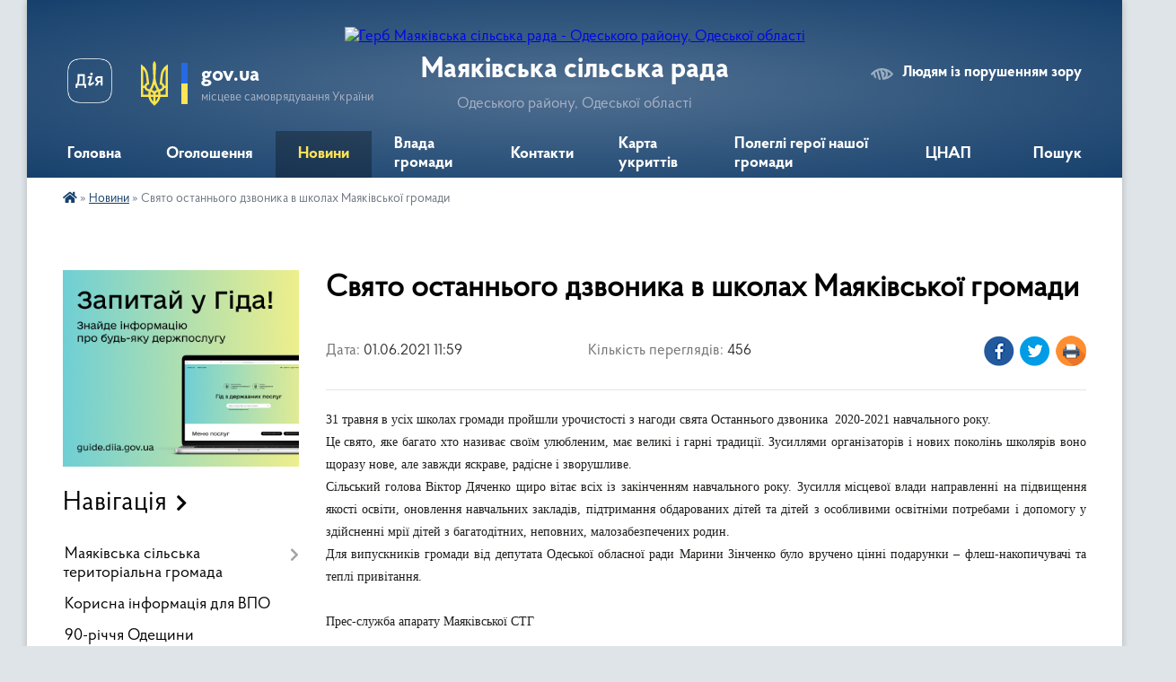

--- FILE ---
content_type: text/html; charset=UTF-8
request_url: https://mayakivska-gromada.gov.ua/news/1622538078/
body_size: 21448
content:
<!DOCTYPE html>
<html lang="uk">
<head>
	<!--[if IE]><meta http-equiv="X-UA-Compatible" content="IE=edge"><![endif]-->
	<meta charset="utf-8">
	<meta name="viewport" content="width=device-width, initial-scale=1">
	<!--[if IE]><script>
		document.createElement('header');
		document.createElement('nav');
		document.createElement('main');
		document.createElement('section');
		document.createElement('article');
		document.createElement('aside');
		document.createElement('footer');
		document.createElement('figure');
		document.createElement('figcaption');
	</script><![endif]-->
	<title>Свято останнього  дзвоника в школах Маяківської громади | Маяківська сільська рада Одеського району, Одеської області</title>
	<meta name="description" content="31 травня в усіх школах громади пройшли урочистості з нагоди свята Останнього дзвоника  2020-2021 навчального року. . . Це свято, яке багато хто називає своїм улюбленим, має великі і гарні традиції. Зусиллями організаторів і нових поко">
	<meta name="keywords" content="Свято, останнього, , дзвоника, в, школах, Маяківської, громади, |, Маяківська, сільська, рада, Одеського, району,, Одеської, області">

	
		<meta property="og:image" content="https://rada.info/upload/users_files/04377747/bea369a061a92d2f6a5245dfe9be1ac4.jpg">
	<meta property="og:image:width" content="800">
	<meta property="og:image:height" content="600">
			<meta property="og:title" content="Свято останнього  дзвоника в школах Маяківської громади">
			<meta property="og:description" content="31 травня в усіх школах громади пройшли урочистості з нагоди свята Останнього дзвоника&amp;nbsp; 2020-2021 навчального року. ">
			<meta property="og:type" content="article">
	<meta property="og:url" content="https://mayakivska-gromada.gov.ua/news/1622538078/">
		
		<link rel="apple-touch-icon" sizes="57x57" href="https://gromada.org.ua/apple-icon-57x57.png">
	<link rel="apple-touch-icon" sizes="60x60" href="https://gromada.org.ua/apple-icon-60x60.png">
	<link rel="apple-touch-icon" sizes="72x72" href="https://gromada.org.ua/apple-icon-72x72.png">
	<link rel="apple-touch-icon" sizes="76x76" href="https://gromada.org.ua/apple-icon-76x76.png">
	<link rel="apple-touch-icon" sizes="114x114" href="https://gromada.org.ua/apple-icon-114x114.png">
	<link rel="apple-touch-icon" sizes="120x120" href="https://gromada.org.ua/apple-icon-120x120.png">
	<link rel="apple-touch-icon" sizes="144x144" href="https://gromada.org.ua/apple-icon-144x144.png">
	<link rel="apple-touch-icon" sizes="152x152" href="https://gromada.org.ua/apple-icon-152x152.png">
	<link rel="apple-touch-icon" sizes="180x180" href="https://gromada.org.ua/apple-icon-180x180.png">
	<link rel="icon" type="image/png" sizes="192x192"  href="https://gromada.org.ua/android-icon-192x192.png">
	<link rel="icon" type="image/png" sizes="32x32" href="https://gromada.org.ua/favicon-32x32.png">
	<link rel="icon" type="image/png" sizes="96x96" href="https://gromada.org.ua/favicon-96x96.png">
	<link rel="icon" type="image/png" sizes="16x16" href="https://gromada.org.ua/favicon-16x16.png">
	<link rel="manifest" href="https://gromada.org.ua/manifest.json">
	<meta name="msapplication-TileColor" content="#ffffff">
	<meta name="msapplication-TileImage" content="https://gromada.org.ua/ms-icon-144x144.png">
	<meta name="theme-color" content="#ffffff">
	
	<meta name="google-site-verification" content="Y2xStobeasVzRZYrY40JXIK7IKSKfeQu6L3zLlwUs0M" />

		<meta name="robots" content="">
	
    <link rel="preload" href="https://cdnjs.cloudflare.com/ajax/libs/font-awesome/5.9.0/css/all.min.css" as="style">
	<link rel="stylesheet" href="https://cdnjs.cloudflare.com/ajax/libs/font-awesome/5.9.0/css/all.min.css" integrity="sha512-q3eWabyZPc1XTCmF+8/LuE1ozpg5xxn7iO89yfSOd5/oKvyqLngoNGsx8jq92Y8eXJ/IRxQbEC+FGSYxtk2oiw==" crossorigin="anonymous" referrerpolicy="no-referrer" />

    <link rel="preload" href="//gromada.org.ua/themes/km2/css/styles_vip.css?v=3.34" as="style">
	<link rel="stylesheet" href="//gromada.org.ua/themes/km2/css/styles_vip.css?v=3.34">
	<link rel="stylesheet" href="//gromada.org.ua/themes/km2/css/17201/theme_vip.css?v=1768788573">
	
		<!--[if lt IE 9]>
	<script src="https://oss.maxcdn.com/html5shiv/3.7.2/html5shiv.min.js"></script>
	<script src="https://oss.maxcdn.com/respond/1.4.2/respond.min.js"></script>
	<![endif]-->
	<!--[if gte IE 9]>
	<style type="text/css">
		.gradient { filter: none; }
	</style>
	<![endif]-->

</head>
<body class="">

	<a href="#top_menu" class="skip-link link" aria-label="Перейти до головного меню (Alt+1)" accesskey="1">Перейти до головного меню (Alt+1)</a>
	<a href="#left_menu" class="skip-link link" aria-label="Перейти до бічного меню (Alt+2)" accesskey="2">Перейти до бічного меню (Alt+2)</a>
    <a href="#main_content" class="skip-link link" aria-label="Перейти до головного вмісту (Alt+3)" accesskey="3">Перейти до текстового вмісту (Alt+3)</a>




	
	<div class="wrap">
		
		<header>
			<div class="header_wrap">
				<div class="logo">
					<a href="https://mayakivska-gromada.gov.ua/" id="logo" class="form_2">
						<img src="https://rada.info/upload/users_files/04377747/gerb/ГЕРБ-С.МАЯКИ_1_1.png" alt="Герб Маяківська сільська рада - Одеського району, Одеської області">
					</a>
				</div>
				<div class="title">
					<div class="slogan_1">Маяківська сільська рада</div>
					<div class="slogan_2">Одеського району, Одеської області</div>
				</div>
				<div class="gov_ua_block">
					<a class="diia" href="https://diia.gov.ua/" target="_blank" rel="nofollow" title="Державні послуги онлайн"><img src="//gromada.org.ua/themes/km2/img/diia.png" alt="Логотип Diia"></a>
					<img src="//gromada.org.ua/themes/km2/img/gerb.svg" class="gerb" alt="Герб України">
					<span class="devider"></span>
					<div class="title">
						<b>gov.ua</b>
						<span>місцеве самоврядування України</span>
					</div>
				</div>
								<div class="alt_link">
					<a href="#" rel="nofollow" title="Режим високої контастності" onclick="return set_special('a0962ef5dd89f0b3ad2e91d27e125b1b32d0849e');">Людям із порушенням зору</a>
				</div>
								
				<section class="top_nav">
					<nav class="main_menu" id="top_menu">
						<ul>
														<li class="">
								<a href="https://mayakivska-gromada.gov.ua/main/"><span>Головна</span></a>
																							</li>
														<li class="">
								<a href="https://mayakivska-gromada.gov.ua/ogoloshennya-22-33-22-21-04-2019/"><span>Оголошення</span></a>
																							</li>
														<li class="active">
								<a href="https://mayakivska-gromada.gov.ua/news/"><span>Новини</span></a>
																							</li>
														<li class=" has-sub">
								<a href="https://mayakivska-gromada.gov.ua/vlada-gromadi-22-16-57-20-04-2021/"><span>Влада громади</span></a>
																<button onclick="return show_next_level(this);" aria-label="Показати підменю"></button>
																								<ul>
																		<li>
										<a href="https://mayakivska-gromada.gov.ua/aparat-silskoi-radi-22-17-54-20-04-2021/">Апарат сільської ради</a>
																													</li>
																		<li class="has-sub">
										<a href="https://mayakivska-gromada.gov.ua/strukturni-pidrozdili-aparatu-silskoi-radi-22-23-16-20-04-2021/">Виконавчі органи ради</a>
																				<button onclick="return show_next_level(this);" aria-label="Показати підменю"></button>
																														<ul>
																						<li>
												<a href="https://mayakivska-gromada.gov.ua/upravlinnya-osviti-molodi-sportu-kulturi-i-turizmu-16-39-46-26-05-2025/">Управління освіти, молоді, спорту, культури і туризму</a>
											</li>
																						<li>
												<a href="https://mayakivska-gromada.gov.ua/finansove-upravlinnya-16-40-34-26-05-2025/">Фінансове управління</a>
											</li>
																						<li>
												<a href="https://mayakivska-gromada.gov.ua/upravlinnya-mistobuduvannya-arhitekturi-zemlevporyadkuvannya-ekologii-zhitlovokomunalnogo-gospodarstva-ta-komunalnoi-vlasnosti-16-42-55-26-05-2025/">Управління містобудування, архітектури, землевпорядкування, екології, житлово-комунального господарства та комунальної власності</a>
											</li>
																						<li>
												<a href="https://mayakivska-gromada.gov.ua/upravlinnya-socialnogo-zahistu-naselennya-ta-ohoroni-zdorovya-16-43-54-26-05-2025/">Управління соціального захисту населення та охорони здоров'я</a>
											</li>
																						<li>
												<a href="https://mayakivska-gromada.gov.ua/cnap-12-11-59-25-09-2023/">Центр надання адміністративних послуг</a>
											</li>
																						<li>
												<a href="https://mayakivska-gromada.gov.ua/sluzhba-u-spravah-ditej-16-46-17-26-05-2025/">Служба у справах дітей</a>
											</li>
																																</ul>
																			</li>
																		<li class="has-sub">
										<a href="https://mayakivska-gromada.gov.ua/silska-rada-22-30-55-20-04-2021/">Сільська рада</a>
																				<button onclick="return show_next_level(this);" aria-label="Показати підменю"></button>
																														<ul>
																						<li>
												<a href="https://mayakivska-gromada.gov.ua/deputati-viii-sklikannya-14-51-55-16-02-2023/">Депутати VIII скликання</a>
											</li>
																																</ul>
																			</li>
																		<li>
										<a href="https://mayakivska-gromada.gov.ua/vikonavchij-komitet-22-33-31-20-04-2021/">Виконавчий комітет</a>
																													</li>
																		<li class="has-sub">
										<a href="https://mayakivska-gromada.gov.ua/komunalni-pidpriemstva-22-43-09-20-04-2021/">Комунальні підприємства</a>
																				<button onclick="return show_next_level(this);" aria-label="Показати підменю"></button>
																														<ul>
																						<li>
												<a href="https://mayakivska-gromada.gov.ua/komunalne-pidpriemstvo-nashe-selo-16-33-31-26-05-2025/">Комунальне підприємство "Наше село"</a>
											</li>
																						<li>
												<a href="https://mayakivska-gromada.gov.ua/komunalne-nekomercijne-pidpriemstvo-mayakivskij-centr-pervinnoi-medikosanitarnoi-dopomogi-16-34-46-26-05-2025/">Комунальне некомерційне підприємство "Маяківський центр первинної медико-санітарної допомоги"</a>
											</li>
																																</ul>
																			</li>
																		<li class="has-sub">
										<a href="https://mayakivska-gromada.gov.ua/komunalni-ustanovi-ta-zakladi-22-45-35-20-04-2021/">Комунальні установи та заклади</a>
																				<button onclick="return show_next_level(this);" aria-label="Показати підменю"></button>
																														<ul>
																						<li>
												<a href="https://mayakivska-gromada.gov.ua/zakladi-socialnoi-sferi-22-49-27-20-04-2021/">Комунальна установа "Центр надання соціальних послуг"</a>
											</li>
																						<li>
												<a href="https://mayakivska-gromada.gov.ua/komunalnij-zaklad-dityachojunacka-sportivna-shkola-16-25-13-26-05-2025/">Комунальний заклад "Дитячо-юнацька спортивна школа"</a>
											</li>
																						<li>
												<a href="https://mayakivska-gromada.gov.ua/nadlimanska-shkola-mistectv-16-27-34-26-05-2025/">Надлиманська школа мистецтв</a>
											</li>
																						<li>
												<a href="https://mayakivska-gromada.gov.ua/komunalnij-zaklad-centr-kulturi-i-dozvillya-16-28-19-26-05-2025/">Комунальний заклад "Центр культури і дозвілля"</a>
											</li>
																						<li>
												<a href="https://mayakivska-gromada.gov.ua/komunalna-ustanova-inkljuzivnoresursnij-centr-16-30-28-26-05-2025/">Комунальна установа "Інклюзивно-ресурсний центр"</a>
											</li>
																						<li>
												<a href="https://mayakivska-gromada.gov.ua/komunalna-ustanova-trudovij-arhiv-16-31-04-26-05-2025/">Комунальна установа "Трудовий архів"</a>
											</li>
																						<li>
												<a href="https://mayakivska-gromada.gov.ua/komunalna-ustanova-centr-finansovogo-obslugovuvannya-zakladiv-ta-ustanov-mayakivskoi-silskoi-radi-16-32-18-26-05-2025/">Комунальна установа "Центр фінансового обслуговування закладів та установ Маяківської сільської ради"</a>
											</li>
																						<li>
												<a href="https://mayakivska-gromada.gov.ua/komunalnij-zaklad-publichna-biblioteka-16-32-56-26-05-2025/">Комунальний заклад "Публічна бібліотека"</a>
											</li>
																																</ul>
																			</li>
																		<li class="has-sub">
										<a href="https://mayakivska-gromada.gov.ua/zakladi-osviti-16-23-09-26-05-2025/">Заклади освіти</a>
																				<button onclick="return show_next_level(this);" aria-label="Показати підменю"></button>
																														<ul>
																						<li>
												<a href="https://mayakivska-gromada.gov.ua/zaklad-doshkilnoi-ostviti-olenka-16-16-39-26-05-2025/">Заклад дошкільної освіти "Оленка"</a>
											</li>
																						<li>
												<a href="https://mayakivska-gromada.gov.ua/zaklad-doshkilnoi-ostviti-dzherelce-16-17-41-26-05-2025/">Заклад дошкільної освіти "Джерельце"</a>
											</li>
																						<li>
												<a href="https://mayakivska-gromada.gov.ua/zaklad-doshkilnoi-ostviti-yagidka-16-18-35-26-05-2025/">Заклад дошкільної освіти "Ягідка"</a>
											</li>
																						<li>
												<a href="https://mayakivska-gromada.gov.ua/zaklad-doshkilnoi-ostviti-perlinka-16-19-05-26-05-2025/">Заклад дошкільної освіти "Перлинка"</a>
											</li>
																						<li>
												<a href="https://mayakivska-gromada.gov.ua/zaklad-doshkilnoi-osviti-sonechko-16-19-35-26-05-2025/">Заклад дошкільної освіти "Сонечко"</a>
											</li>
																						<li>
												<a href="https://mayakivska-gromada.gov.ua/mayakivskij-licej-16-10-03-26-05-2025/">Маяківський ліцей</a>
											</li>
																						<li>
												<a href="https://mayakivska-gromada.gov.ua/nadlimanskij-licej-16-11-00-26-05-2025/">Надлиманський ліцей</a>
											</li>
																						<li>
												<a href="https://mayakivska-gromada.gov.ua/udobnenskij-licej-16-10-25-26-05-2025/">Удобненський ліцей</a>
											</li>
																						<li>
												<a href="https://mayakivska-gromada.gov.ua/josipivskij-licej-16-11-26-26-05-2025/">Йосипівський ліцей</a>
											</li>
																																</ul>
																			</li>
																										</ul>
															</li>
														<li class=" has-sub">
								<a href="https://mayakivska-gromada.gov.ua/feedback/"><span>Контакти</span></a>
																<button onclick="return show_next_level(this);" aria-label="Показати підменю"></button>
																								<ul>
																		<li>
										<a href="https://mayakivska-gromada.gov.ua/grafik-prijomu-gromadyan-11-17-25-09-04-2025/">Прийом громадян</a>
																													</li>
																										</ul>
															</li>
														<li class=" has-sub">
								<a href="https://mayakivska-gromada.gov.ua/do-uvagi-naselennya-adresi-ukritiv-11-45-31-29-06-2023/"><span>Карта укриттів</span></a>
																<button onclick="return show_next_level(this);" aria-label="Показати підменю"></button>
																								<ul>
																		<li>
										<a href="https://mayakivska-gromada.gov.ua/punkti-nezlamnosti-09-19-16-21-03-2025/">Пункти незламності</a>
																													</li>
																										</ul>
															</li>
														<li class="">
								<a href="https://mayakivska-gromada.gov.ua/polegli-geroi-nashoi-gromadi-12-01-37-09-04-2025/"><span>Полеглі герої нашої громади</span></a>
																							</li>
														<li class=" has-sub">
								<a href="https://mayakivska-gromada.gov.ua/cnap-14-25-32-20-06-2025/"><span>ЦНАП</span></a>
																<button onclick="return show_next_level(this);" aria-label="Показати підменю"></button>
																								<ul>
																		<li>
										<a href="https://mayakivska-gromada.gov.ua/elektronna-cherga-09-39-01-25-06-2025/">Електронна черга</a>
																													</li>
																		<li>
										<a href="https://mayakivska-gromada.gov.ua/informaciya-pro-centr-14-27-50-20-06-2025/">Інформація про Центр</a>
																													</li>
																		<li>
										<a href="https://mayakivska-gromada.gov.ua/perelik-poslug-14-31-00-20-06-2025/">Перелік послуг</a>
																													</li>
																		<li>
										<a href="https://mayakivska-gromada.gov.ua/kontakti-14-31-15-20-06-2025/">Контакти</a>
																													</li>
																		<li>
										<a href="https://mayakivska-gromada.gov.ua/grafik-roboti-16-23-02-23-06-2025/">Графік роботи</a>
																													</li>
																										</ul>
															</li>
																				</ul>
					</nav>
					&nbsp;
					<button class="menu-button" id="open-button"><i class="fas fa-bars"></i> Меню сайту</button>
					<a href="https://mayakivska-gromada.gov.ua/search/" rel="nofollow" class="search_button">Пошук</a>
				</section>
				
			</div>
		</header>
				
		<section class="bread_crumbs">
		<div xmlns:v="http://rdf.data-vocabulary.org/#"><a href="https://mayakivska-gromada.gov.ua/" title="Головна сторінка"><i class="fas fa-home"></i></a> &raquo; <a href="https://mayakivska-gromada.gov.ua/news/" aria-current="page">Новини</a>  &raquo; <span>Свято останнього  дзвоника в школах Маяківської громади</span></div>
	</section>
	
	<section class="center_block">
		<div class="row">
			<div class="grid-25 fr">
				<aside>
				
										<div class="diia_guide">
						<a href="https://guide.diia.gov.ua/" rel="nofollow" target="_blank" title="Гід державних послуг"><img src="https://gromada.org.ua/upload/diia_guide.jpg" alt="Банер - гід державних послуг"></a>
					</div>
									
										<div class="sidebar_title">Навігація</div>
										
					<nav class="sidebar_menu" id="left_menu">
						<ul>
														<li class=" has-sub">
								<a href="https://mayakivska-gromada.gov.ua/sela-gromadi-10-40-59-08-10-2019/"><span>Маяківська сільська територіальна громада</span></a>
																<button onclick="return show_next_level(this);" aria-label="Показати підменю"></button>
																								<ul>
																		<li class="">
										<a href="https://mayakivska-gromada.gov.ua/istorichna-dovidka-22-41-25-21-04-2019/"><span>село Маяки</span></a>
																													</li>
																		<li class="">
										<a href="https://mayakivska-gromada.gov.ua/selo-nadlimanske-14-34-03-16-10-2019/"><span>село Надлиманське</span></a>
																													</li>
																		<li class="">
										<a href="https://mayakivska-gromada.gov.ua/selo-udobne-14-34-17-16-10-2019/"><span>село Удобне</span></a>
																													</li>
																		<li class="">
										<a href="https://mayakivska-gromada.gov.ua/sjosipivka-14-01-29-22-03-2021/"><span>село Йосипівка</span></a>
																													</li>
																		<li class="">
										<a href="https://mayakivska-gromada.gov.ua/s-libental-09-06-29-24-01-2023/"><span>село Лібенталь</span></a>
																													</li>
																										</ul>
															</li>
														<li class="">
								<a href="https://mayakivska-gromada.gov.ua/korisna-informaciya-dlya-vpo-10-41-15-17-08-2023/"><span>Корисна інформація для ВПО</span></a>
																							</li>
														<li class="">
								<a href="https://mayakivska-gromada.gov.ua/90richchya-odeschini-15-04-28-21-02-2022/"><span>90-річчя Одещини</span></a>
																							</li>
														<li class=" has-sub">
								<a href="https://mayakivska-gromada.gov.ua/bjudzhet-gromadi-10-24-40-08-10-2019/"><span>Бюджет громади</span></a>
																<button onclick="return show_next_level(this);" aria-label="Показати підменю"></button>
																								<ul>
																		<li class=" has-sub">
										<a href="https://mayakivska-gromada.gov.ua/2019-10-25-40-08-10-2019/"><span>2019</span></a>
																				<button onclick="return show_next_level(this);" aria-label="Показати підменю"></button>
																														<ul>
																						<li><a href="https://mayakivska-gromada.gov.ua/rishennya-pro-miscevij-bjudzhet-ta-zmini-do-nogo-10-27-59-08-10-2019/"><span>Рішення про місцевий бюджет та зміни до нього</span></a></li>
																						<li><a href="https://mayakivska-gromada.gov.ua/vikonannya-miscevogo-bjudzhetu-mayakivskoi-silskoi-otg-10-28-41-08-10-2019/"><span>Виконання місцевого бюджету Маяківської сільської ОТГ</span></a></li>
																						<li><a href="https://mayakivska-gromada.gov.ua/zviti-pro-vikonannya-pasportiv-bjudzhetnih-program-10-29-29-08-10-2019/"><span>Звіти про виконання паспортів бюджетних програм</span></a></li>
																						<li><a href="https://mayakivska-gromada.gov.ua/bjudzhetni-zapiti-10-29-46-08-10-2019/"><span>Бюджетні запити</span></a></li>
																						<li><a href="https://mayakivska-gromada.gov.ua/merezha-rozporyadnikiv-koshtiv-10-30-06-08-10-2019/"><span>Мережа розпорядників коштів</span></a></li>
																						<li><a href="https://mayakivska-gromada.gov.ua/planovi-pokazniki-bjudzhetu-10-30-24-08-10-2019/"><span>Планові показники бюджету</span></a></li>
																						<li><a href="https://mayakivska-gromada.gov.ua/vidkriti-danni-10-30-46-08-10-2019/"><span>Відкриті данні</span></a></li>
																																</ul>
																			</li>
																		<li class=" has-sub">
										<a href="https://mayakivska-gromada.gov.ua/2020-10-31-22-08-10-2019/"><span>2020</span></a>
																				<button onclick="return show_next_level(this);" aria-label="Показати підменю"></button>
																														<ul>
																						<li><a href="https://mayakivska-gromada.gov.ua/formuvannya-miscevogo-bjudzhetu-gromadi-10-31-47-08-10-2019/"><span>Формування місцевого бюджету громади</span></a></li>
																						<li><a href="https://mayakivska-gromada.gov.ua/bjudzhetni-zapiti-10-32-03-08-10-2019/"><span>Бюджетні запити</span></a></li>
																						<li><a href="https://mayakivska-gromada.gov.ua/rozrahunki-dlya-zarahuvannya-podatkiv-i-platezhiv-do-bjudzhetu-gromadi-10-02-19-02-01-2020/"><span>Реквізити рахунків 2020</span></a></li>
																						<li><a href="https://mayakivska-gromada.gov.ua/zmini-do-miscevogo-bjudzhetu-12-47-38-10-02-2020/"><span>Зміни до місцевого бюджету</span></a></li>
																						<li><a href="https://mayakivska-gromada.gov.ua/vikonannya-miscevogo-bjudzhetu-mayakivskoi-silskoi-otg-12-55-35-10-02-2020/"><span>Виконання місцевого бюджету Маяківської сільської ОТГ</span></a></li>
																						<li><a href="https://mayakivska-gromada.gov.ua/zvit-pro-vikonannya-pasportu-bjudzhetnoi-programi-10-28-24-19-03-2021/"><span>Звіт про виконання паспорту бюджетної програми</span></a></li>
																						<li><a href="https://mayakivska-gromada.gov.ua/ocinka-efektivnosti-bjudzhetnoi-programi-10-29-44-19-03-2021/"><span>Оцінка ефективності бюджетної програми</span></a></li>
																						<li><a href="https://mayakivska-gromada.gov.ua/pasporta-bjudzhetnih-program-11-10-23-22-03-2021/"><span>Паспорта бюджетних програм</span></a></li>
																																</ul>
																			</li>
																		<li class=" has-sub">
										<a href="https://mayakivska-gromada.gov.ua/2021-12-15-46-29-07-2020/"><span>2021</span></a>
																				<button onclick="return show_next_level(this);" aria-label="Показати підменю"></button>
																														<ul>
																						<li><a href="https://mayakivska-gromada.gov.ua/bjudzhetni-zapiti-17-23-56-14-12-2020/"><span>Бюджетні запити</span></a></li>
																						<li><a href="https://mayakivska-gromada.gov.ua/formuvannya-miscevogo-bjudzhetu-gromadi-12-16-53-29-07-2020/"><span>Формування місцевого бюджету громади</span></a></li>
																						<li><a href="https://mayakivska-gromada.gov.ua/zviti-pro-vikonannya-bjudzhetu-gromadi-10-34-34-22-02-2021/"><span>Звіти про виконання бюджету громади</span></a></li>
																						<li><a href="https://mayakivska-gromada.gov.ua/rishennya-pro-miscevij-bjudzhet-ta-zmini-do-nogo-10-35-11-22-02-2021/"><span>Рішення про місцевий бюджет та зміни до нього</span></a></li>
																						<li><a href="https://mayakivska-gromada.gov.ua/protokoli-zasidan-postijnoi-komisii-z-pimtan-finansiv-bjudzhetu-planuvannya-socialnoekonomichnogo-rozvitku-investicij-ta-mizhnarodnogo-spivr-10-36-32-/"><span>Протоколи засідань постійної комісії з питань фінансів, бюджету, планування соціально-економічного розвитку, інвестицій та міжнародного співробітництва</span></a></li>
																						<li><a href="https://mayakivska-gromada.gov.ua/perelik-bjudzhetnih-program-10-36-54-22-02-2021/"><span>Перелік бюджетних програм</span></a></li>
																						<li><a href="https://mayakivska-gromada.gov.ua/pasporti-bjudzhetnih-program-10-37-14-22-02-2021/"><span>Паспорти бюджетних програм</span></a></li>
																						<li><a href="https://mayakivska-gromada.gov.ua/rekviziti-rahunkiv-2021-15-49-20-29-12-2020/"><span>Реквізити рахунків 2021</span></a></li>
																						<li><a href="https://mayakivska-gromada.gov.ua/merezha-rozporyadnikiv-i-oderzhuvachiv-bjudzhetnih-koshtiv-11-20-45-22-03-2021/"><span>Мережа розпорядників і одержувачів бюджетних коштів</span></a></li>
																																</ul>
																			</li>
																		<li class=" has-sub">
										<a href="https://mayakivska-gromada.gov.ua/2022-15-16-24-29-04-2021/"><span>2022</span></a>
																				<button onclick="return show_next_level(this);" aria-label="Показати підменю"></button>
																														<ul>
																						<li><a href="https://mayakivska-gromada.gov.ua/formuvannya-miscevogo-bjudzhetu-15-24-33-29-04-2021/"><span>Формування місцевого бюджету</span></a></li>
																						<li><a href="https://mayakivska-gromada.gov.ua/bjudzhetni-zapiti-15-31-20-13-01-2022/"><span>Бюджетні запити</span></a></li>
																						<li><a href="https://mayakivska-gromada.gov.ua/zviti-pro-vikonannya-bjudzhetu-gromadi-15-32-24-13-01-2022/"><span>Звіти про виконання бюджету громади</span></a></li>
																						<li><a href="https://mayakivska-gromada.gov.ua/rishennya-pro-miscevij-bjudzhet-ta-zmini-do-nogo-15-33-34-13-01-2022/"><span>Рішення про місцевий бюджет та зміни до нього</span></a></li>
																						<li><a href="https://mayakivska-gromada.gov.ua/perelik-bjudzhetnih-program-15-35-14-13-01-2022/"><span>Перелік бюджетних програм</span></a></li>
																						<li><a href="https://mayakivska-gromada.gov.ua/pasporti-bjudzhetnih-program-15-35-34-13-01-2022/"><span>Паспорти бюджетних програм</span></a></li>
																						<li><a href="https://mayakivska-gromada.gov.ua/rekviziti-rahunkiv-2022-15-36-15-13-01-2022/"><span>Реквізити рахунків 2022</span></a></li>
																						<li><a href="https://mayakivska-gromada.gov.ua/merezha-rozporyadnikiv-i-oderzhuvachiv-bjudzhetnih-koshtiv-15-36-38-13-01-2022/"><span>Мережа розпорядників і одержувачів бюджетних коштів</span></a></li>
																						<li><a href="https://mayakivska-gromada.gov.ua/protokoli-zasidan-postijnoi-komisii-z-pitan-finansiv-bjudzhetu-planuvannya-socialnoekonomichnogo-rozvitku-investicij-ta-mizhnarodnogo-spivro-16-54-50-15-12-2022/"><span>Протоколи засідань постійної комісії з питань фінансів, бюджету, планування соціально-економічного розвитку, інвестицій та міжнародного співробітництва</span></a></li>
																						<li><a href="https://mayakivska-gromada.gov.ua/ocinka-efektivnosti-bjudzhetnih-program-12-36-53-09-11-2023/"><span>Оцінка ефективності бюджетних програм</span></a></li>
																																</ul>
																			</li>
																		<li class=" has-sub">
										<a href="https://mayakivska-gromada.gov.ua/2023-15-33-26-07-12-2022/"><span>2023</span></a>
																				<button onclick="return show_next_level(this);" aria-label="Показати підменю"></button>
																														<ul>
																						<li><a href="https://mayakivska-gromada.gov.ua/formuvannya-miscevogo-bjudzhetu-15-35-13-07-12-2022/"><span>Формування місцевого бюджету</span></a></li>
																						<li><a href="https://mayakivska-gromada.gov.ua/bjudzhetni-zapiti-15-35-58-07-12-2022/"><span>Бюджетні запити</span></a></li>
																						<li><a href="https://mayakivska-gromada.gov.ua/zviti-pro-vikonannya-bjudzhetu-15-39-14-07-12-2022/"><span>Звіти про виконання бюджету</span></a></li>
																						<li><a href="https://mayakivska-gromada.gov.ua/rishennya-pro-miscevij-bjudzhet-ta-zmini-do-nogo-15-40-00-07-12-2022/"><span>Рішення про місцевий бюджет та зміни до нього</span></a></li>
																						<li><a href="https://mayakivska-gromada.gov.ua/protokoli-zasidan-postijnoi-komisii-z-pitan-finansiv-bjudzhetu-planuvannya-socialnoekonomichnogo-rozvitku-investicij-ta-mizhnarodnogo-spivro-15-34-43-/"><span>Протоколи засідань постійної комісії з питань фінансів, бюджету, планування соціально-економічного розвитку, інвестицій та міжнародного співробітництва</span></a></li>
																						<li><a href="https://mayakivska-gromada.gov.ua/perelik-bjudzhetnih-program-15-43-01-07-12-2022/"><span>Перелік бюджетних програм</span></a></li>
																						<li><a href="https://mayakivska-gromada.gov.ua/pasporti-bjudzhetnih-program-15-44-05-07-12-2022/"><span>Паспорти бюджетних програм</span></a></li>
																						<li><a href="https://mayakivska-gromada.gov.ua/rekviziti-rahunkiv-15-46-17-07-12-2022/"><span>Реквізити рахунків</span></a></li>
																						<li><a href="https://mayakivska-gromada.gov.ua/merezha-rozporyadnikiv-i-oderzhuvachiv-bjudzhetnih-koshtiv-15-46-53-07-12-2022/"><span>Мережа розпорядників і одержувачів бюджетних коштів</span></a></li>
																						<li><a href="https://mayakivska-gromada.gov.ua/analiz-ta-ocinka-efektivnosti-bjudzhetnoi-programi-10-50-41-15-02-2024/"><span>Аналіз та оцінка ефективності бюджетної програми</span></a></li>
																						<li><a href="https://mayakivska-gromada.gov.ua/zviti-pro-vikonannya-pasportu-bjudzhetnoi-programi-11-15-14-15-02-2024/"><span>Звіти про виконання паспорту бюджетної програми</span></a></li>
																																</ul>
																			</li>
																		<li class=" has-sub">
										<a href="https://mayakivska-gromada.gov.ua/2024-11-58-27-28-07-2023/"><span>2024</span></a>
																				<button onclick="return show_next_level(this);" aria-label="Показати підменю"></button>
																														<ul>
																						<li><a href="https://mayakivska-gromada.gov.ua/formuvannya-miscevogo-bjudzhetu-12-01-50-28-07-2023/"><span>Формування місцевого бюджету</span></a></li>
																						<li><a href="https://mayakivska-gromada.gov.ua/bjudzhetni-zapiti-11-15-54-11-12-2023/"><span>Бюджетні запити</span></a></li>
																						<li><a href="https://mayakivska-gromada.gov.ua/rishennya-pro-miscevij-bjudzhet-ta-zmini-do-nogo-15-16-49-23-01-2024/"><span>Рішення про місцевий бюджет та зміни до нього</span></a></li>
																						<li><a href="https://mayakivska-gromada.gov.ua/protokoli-zasidan-postijnoi-komisii-z-pitan-finansiv-bjudzhetu-planuvannya-socialnoekonomichnogo-rozvitku-investicij-ta-mizhnarodnogo-spivro-15-29-40-23-01-2024/"><span>Протоколи засідань постійної комісії з питань фінансів, бюджету, планування соціально-економічного розвитку, інвестицій та міжнародного співробітництва</span></a></li>
																						<li><a href="https://mayakivska-gromada.gov.ua/merezha-rozporyadnikiv-i-oderzhuvachiv-bjudzhetnih-koshtiv-15-50-54-06-02-2024/"><span>Мережа розпорядників і одержувачів бюджетних коштів</span></a></li>
																						<li><a href="https://mayakivska-gromada.gov.ua/pasporti-bjudzhetnih-program-10-54-09-09-01-2024/"><span>Паспорти бюджетних програм</span></a></li>
																						<li><a href="https://mayakivska-gromada.gov.ua/perelik-bjudzhetnih-program-14-53-53-15-02-2024/"><span>Перелік бюджетних програм</span></a></li>
																						<li><a href="https://mayakivska-gromada.gov.ua/zviti-pro-vikonannya-bjudzhetu-14-00-59-31-05-2024/"><span>Звіти про виконання бюджету</span></a></li>
																						<li><a href="https://mayakivska-gromada.gov.ua/protokoli-spilnih-zasidan-postijnih-komisij-mayakivskoi-silskoi-radi-14-15-19-04-09-2024/"><span>Протоколи спільних засідань постійних комісій Маяківської сільської ради</span></a></li>
																						<li><a href="https://mayakivska-gromada.gov.ua/analiz-ta-ocinka-efektivnosti-bjudzhetnoi-programi-08-06-33-25-02-2025/"><span>Аналіз та оцінка ефективності бюджетної програми</span></a></li>
																						<li><a href="https://mayakivska-gromada.gov.ua/zviti-pro-vikonannya-pasportu-bjudzhetnoi-programi-08-08-04-25-02-2025/"><span>Звіти про виконання паспорту бюджетної програми</span></a></li>
																																</ul>
																			</li>
																		<li class=" has-sub">
										<a href="https://mayakivska-gromada.gov.ua/2025-13-30-20-06-05-2024/"><span>2025</span></a>
																				<button onclick="return show_next_level(this);" aria-label="Показати підменю"></button>
																														<ul>
																						<li><a href="https://mayakivska-gromada.gov.ua/formuvannya-miscevogo-bjudzhetu-13-32-03-06-05-2024/"><span>Формування місцевого бюджету</span></a></li>
																						<li><a href="https://mayakivska-gromada.gov.ua/bjudzhetni-zapiti-15-16-57-06-01-2025/"><span>Бюджетні запити</span></a></li>
																						<li><a href="https://mayakivska-gromada.gov.ua/rishennya-pro-miscevij-bjudzhet-ta-zmini-do-nogo-15-20-15-06-01-2025/"><span>Рішення про місцевий бюджет  та зміни до нього</span></a></li>
																						<li><a href="https://mayakivska-gromada.gov.ua/protokoli-spilnih-zasidan-postijnih-komisij-mayakivskoi-silskoi-radi-15-21-41-06-01-2025/"><span>Протоколи засідань постійної комісії з питань фінансів, бюджету, планування соціально-економічного розвитку Маяківської сільської ради</span></a></li>
																						<li><a href="https://mayakivska-gromada.gov.ua/merezha-rozporyadnikiv-i-oderzhuvachiv-bjudzhetnih-koshtiv-15-23-11-06-01-2025/"><span>Мережа розпорядників і одержувачів бюджетних коштів</span></a></li>
																						<li><a href="https://mayakivska-gromada.gov.ua/pasporti-bjudzhetnih-program-15-23-58-06-01-2025/"><span>Паспорти бюджетних програм</span></a></li>
																						<li><a href="https://mayakivska-gromada.gov.ua/perelik-bjudzhetnih-program-15-24-42-06-01-2025/"><span>Перелік бюджетних програм</span></a></li>
																						<li><a href="https://mayakivska-gromada.gov.ua/zviti-pro-vikonannya-bjudzhetu-15-25-29-06-01-2025/"><span>Звіти про виконання бюджету</span></a></li>
																						<li><a href="https://mayakivska-gromada.gov.ua/analiz-ta-ocinka-efektivnosti-bjudzhetnoi-programi-09-50-09-30-12-2025/"><span>Аналіз та оцінка ефективності бюджетної програми</span></a></li>
																						<li><a href="https://mayakivska-gromada.gov.ua/zvit-pro-vikonannya-pasportu-bjudzhetnoi-programi-09-51-20-30-12-2025/"><span>Звіти про виконання паспортів бюджетних програм</span></a></li>
																																</ul>
																			</li>
																		<li class=" has-sub">
										<a href="https://mayakivska-gromada.gov.ua/2026-09-51-02-21-05-2025/"><span>2026</span></a>
																				<button onclick="return show_next_level(this);" aria-label="Показати підменю"></button>
																														<ul>
																						<li><a href="https://mayakivska-gromada.gov.ua/formuvannya-miscevogo-bjudzhetu-09-59-08-21-05-2025/"><span>Формування місцевого бюджету</span></a></li>
																						<li><a href="https://mayakivska-gromada.gov.ua/prognoz-bjudzhetu-na-20262028-roki-14-21-07-06-08-2025/"><span>Прогноз бюджету Маяківської сільської територіальної громади на 2026-2028 роки</span></a></li>
																						<li><a href="https://mayakivska-gromada.gov.ua/rishennya-pro-miscevij-bjudzhet-ta-zmini-do-nogo-09-37-06-30-12-2025/"><span>Рішення про місцевий бюджет та зміни до нього</span></a></li>
																						<li><a href="https://mayakivska-gromada.gov.ua/perelik-bjudzhetnih-program-09-42-48-30-12-2025/"><span>Перелік бюджетних програм</span></a></li>
																						<li><a href="https://mayakivska-gromada.gov.ua/bjudzhetni-zapiti-09-44-58-30-12-2025/"><span>Бюджетні запити</span></a></li>
																						<li><a href="https://mayakivska-gromada.gov.ua/protokoli-zasidan-postijnoi-komisii-z-pitan-finansiv-bjudzhetu-planuvannya-socialno-ekonomichnogo-rozvitku-investicij-ta-mizhnarodnogo-spivr-09-46-51-30-12-2025/"><span>Протоколи засідань постійної комісії з питань фінансів, бюджету, планування соціально - економічного розвитку, інвестицій та міжнародного співробітництва  Маяківської сільської ради.</span></a></li>
																						<li><a href="https://mayakivska-gromada.gov.ua/pasporti-bjudzhetnih-program-09-47-33-30-12-2025/"><span>Паспорти бюджетних програм</span></a></li>
																						<li><a href="https://mayakivska-gromada.gov.ua/merezha-rozporyadnikiv-i-oderzhuvachiv-bjudzhetnih-koshtiv-09-54-15-30-12-2025/"><span>Мережа розпорядників і одержувачів бюджетних коштів</span></a></li>
																						<li><a href="https://mayakivska-gromada.gov.ua/zviti-pro-vikonannya-bjudzhetu-09-57-52-30-12-2025/"><span>Звіти про виконання бюджету</span></a></li>
																																</ul>
																			</li>
																		<li class="">
										<a href="https://mayakivska-gromada.gov.ua/instrukciya-z-pidgotovki-bjudzhetnih-zapitiv-za-programnocilovim-metodom-golovnimi-rozporyadnikami-bjudzhetnih-koshtiv-do-proektu-bjudzhetu-silskoi-ot/"><span>Інструкція з підготовки бюджетних запитів за програмно-цільовим методом головними розпорядниками бюджетних коштів до проєкту бюджету Маяківської сільської територіальної громади</span></a>
																													</li>
																		<li class="">
										<a href="https://mayakivska-gromada.gov.ua/poryadok-skladannya-ta-vikonannya-rozpisu-miscevogo-bjudzhetu-10-33-42-08-10-2019/"><span>Порядок складання та виконання розпису місцевого бюджету</span></a>
																													</li>
																		<li class="">
										<a href="https://mayakivska-gromada.gov.ua/bjudzhetnij-reglament-10-34-40-08-10-2019/"><span>Бюджетний регламент</span></a>
																													</li>
																		<li class="">
										<a href="https://mayakivska-gromada.gov.ua/poryadok-finansuvannya-vidatkiv-miscevogo-bjudzhetu-10-31-43-19-03-2021/"><span>Порядок фінансування видатків місцевого бюджету</span></a>
																													</li>
																		<li class=" has-sub">
										<a href="https://mayakivska-gromada.gov.ua/pro-efektivne-vikoristannya-koshtiv-12-19-36-11-01-2022/"><span>Про ефективне використання коштів</span></a>
																				<button onclick="return show_next_level(this);" aria-label="Показати підменю"></button>
																														<ul>
																						<li><a href="https://mayakivska-gromada.gov.ua/postanova-kabinetu-ministriv-ukraini-12-26-42-11-01-2022/"><span>Постанова Кабінету Міністрів України</span></a></li>
																						<li><a href="https://mayakivska-gromada.gov.ua/zahodi-12-31-12-11-01-2022/"><span>Заходи (до 01.03.2024р.)</span></a></li>
																						<li><a href="https://mayakivska-gromada.gov.ua/knp-mayakivskij-centr-pervinnoi-dopomogi-mayakivskoi-silskoi-radi-16-02-41-04-03-2024/"><span>КНП «Маяківський центр первинної допомоги Маяківської сільської ради»</span></a></li>
																						<li><a href="https://mayakivska-gromada.gov.ua/mayakivska-silsika-rada-11-48-34-01-03-2024/"><span>Маяківська сільська рада</span></a></li>
																						<li><a href="https://mayakivska-gromada.gov.ua/upravlinnya-osviti-molodi-sportu-kulturi-i-turizmu-11-49-06-01-03-2024/"><span>Управління освіти, молоді, спорту, культури і туризму</span></a></li>
																						<li><a href="https://mayakivska-gromada.gov.ua/finansove-upravlinnya-11-49-34-01-03-2024/"><span>Фінансове управління</span></a></li>
																						<li><a href="https://mayakivska-gromada.gov.ua/upravlinnya-mistobuduvannya-arhitekturi-zemlevporyadkuvannya-ekologii-zhitlovokomunalnogo-gospodarstva-ta-komunalnoi-vlasnosti-11-50-05-01-03-2024/"><span>Управління містобудування, архітектури, землевпорядкування, екології, житлово-комунального господарства та комунальної власності</span></a></li>
																						<li><a href="https://mayakivska-gromada.gov.ua/upravlinnya-socialnogo-zahistu-naselennya-ta-ohoroni-zdorov’ya-11-50-40-01-03-2024/"><span>Управління соціального захисту населення та охорони здоров’я</span></a></li>
																						<li><a href="https://mayakivska-gromada.gov.ua/centr-nadannya-administrativnih-poslug-11-51-11-01-03-2024/"><span>Центр надання адміністративних послуг</span></a></li>
																						<li><a href="https://mayakivska-gromada.gov.ua/sluzhba-u-spravah-ditej-11-51-41-01-03-2024/"><span>Служба у справах дітей</span></a></li>
																						<li><a href="https://mayakivska-gromada.gov.ua/kp-nashe-selo-10-46-28-17-04-2024/"><span>КП "НАШЕ СЕЛО"</span></a></li>
																																</ul>
																			</li>
																		<li class="">
										<a href="https://mayakivska-gromada.gov.ua/instrukciya-schodo-pidgotovki-bjudzhetnih-propozicij-do-prognozu-miscevogo-bjudzhetu-mayakivskoi-silskoi-teritorialnoi-gromadi-08-10-59-11-07-2024/"><span>Інструкція щодо підготовки бюджетних пропозицій до прогнозу місцевого бюджету Маяківської сільської територіальної громади</span></a>
																													</li>
																										</ul>
															</li>
														<li class="">
								<a href="https://mayakivska-gromada.gov.ua/elektronna-demokratiya-11-14-54-18-07-2025/"><span>Електронна демократія</span></a>
																							</li>
														<li class=" has-sub">
								<a href="https://mayakivska-gromada.gov.ua/miscevi-podatki-i-zbori-10-35-00-08-10-2019/"><span>Місцеві податки і збори</span></a>
																<button onclick="return show_next_level(this);" aria-label="Показати підменю"></button>
																								<ul>
																		<li class="">
										<a href="https://mayakivska-gromada.gov.ua/2019-14-58-39-16-03-2020/"><span>2019</span></a>
																													</li>
																		<li class="">
										<a href="https://mayakivska-gromada.gov.ua/2020-14-57-50-16-03-2020/"><span>2020</span></a>
																													</li>
																		<li class="">
										<a href="https://mayakivska-gromada.gov.ua/2021-13-01-31-06-07-2021/"><span>2021</span></a>
																													</li>
																		<li class="">
										<a href="https://mayakivska-gromada.gov.ua/2022-08-45-43-06-01-2023/"><span>2022</span></a>
																													</li>
																		<li class="">
										<a href="https://mayakivska-gromada.gov.ua/2023-14-34-07-24-07-2023/"><span>2023</span></a>
																													</li>
																		<li class="">
										<a href="https://mayakivska-gromada.gov.ua/2024-10-38-19-05-07-2024/"><span>2024</span></a>
																													</li>
																		<li class="">
										<a href="https://mayakivska-gromada.gov.ua/2025-17-19-54-06-06-2025/"><span>2025</span></a>
																													</li>
																		<li class="">
										<a href="https://mayakivska-gromada.gov.ua/2026-10-44-28-15-07-2025/"><span>2026</span></a>
																													</li>
																										</ul>
															</li>
														<li class=" has-sub">
								<a href="https://mayakivska-gromada.gov.ua/regulyatorna-politika-15-19-21-02-07-2020/"><span>Регуляторна діяльність</span></a>
																<button onclick="return show_next_level(this);" aria-label="Показати підменю"></button>
																								<ul>
																		<li class="">
										<a href="https://mayakivska-gromada.gov.ua/perelik-dijuchih-regulyatornih-aktiv-15-20-07-02-07-2020/"><span>Перелік чинних регуляторних актів</span></a>
																													</li>
																		<li class="">
										<a href="https://mayakivska-gromada.gov.ua/planuvannya-regulyatornoi-diyalnosti-15-20-39-02-07-2020/"><span>Планування регуляторної діяльності</span></a>
																													</li>
																		<li class="">
										<a href="https://mayakivska-gromada.gov.ua/povidomlennya-pro-opriljudnennya-proektiv-regulyatornih-aktiv-15-21-31-02-07-2020/"><span>Повідомлення про оприлюднення проектів регуляторних актів</span></a>
																													</li>
																		<li class="">
										<a href="https://mayakivska-gromada.gov.ua/analiz-regulyatornogo-vplivu-proektiv-regulyatornih-aktiv-15-22-41-02-07-2020/"><span>Аналіз регуляторного впливу проектів регуляторних актів</span></a>
																													</li>
																		<li class="">
										<a href="https://mayakivska-gromada.gov.ua/opriljudnennya-proektiv-regulyatornih-aktiv-15-23-18-02-07-2020/"><span>Оприлюднення проектів регуляторних актів</span></a>
																													</li>
																		<li class=" has-sub">
										<a href="https://mayakivska-gromada.gov.ua/vidstezhennya-rezultativ-15-23-37-02-07-2020/"><span>Відстеження результативності регуляторних актів</span></a>
																				<button onclick="return show_next_level(this);" aria-label="Показати підменю"></button>
																														<ul>
																						<li><a href="https://mayakivska-gromada.gov.ua/2020-11-24-38-22-03-2021/"><span>2020</span></a></li>
																						<li><a href="https://mayakivska-gromada.gov.ua/2021-11-25-56-22-03-2021/"><span>2021</span></a></li>
																						<li><a href="https://mayakivska-gromada.gov.ua/2022-11-13-28-21-07-2021/"><span>2022</span></a></li>
																																</ul>
																			</li>
																										</ul>
															</li>
														<li class="">
								<a href="https://mayakivska-gromada.gov.ua/eveteran-17-13-24-07-08-2024/"><span>е-Ветеран</span></a>
																							</li>
														<li class="">
								<a href="https://mayakivska-gromada.gov.ua/bezbarernist-–-ce-10-54-45-05-07-2024/"><span>Безбар'єрність</span></a>
																							</li>
														<li class="">
								<a href="https://mayakivska-gromada.gov.ua/vidkritij-bjudzhet-open-budget-09-49-53-19-03-2021/"><span>Відкритий бюджет Open Budget</span></a>
																							</li>
														<li class="">
								<a href="https://mayakivska-gromada.gov.ua/vidkritij-bjudzhet-gromadi-11-33-09-16-04-2021/"><span>Відкритий бюджет громади</span></a>
																							</li>
														<li class="">
								<a href="https://mayakivska-gromada.gov.ua/bjudzhet-gromadskih-iniciativ-09-54-28-19-03-2021/"><span>Бюджет громадських ініціатив</span></a>
																							</li>
														<li class=" has-sub">
								<a href="https://mayakivska-gromada.gov.ua/perelik-dijuchih-miscevih-program-19-18-46-29-03-2021/"><span>Перелік місцевих програм</span></a>
																<button onclick="return show_next_level(this);" aria-label="Показати підменю"></button>
																								<ul>
																		<li class="">
										<a href="https://mayakivska-gromada.gov.ua/arhiv-miscevih-program-11-34-28-24-10-2024/"><span>Архів місцевих програм</span></a>
																													</li>
																		<li class="">
										<a href="https://mayakivska-gromada.gov.ua/perelik-dijuchih-miscevih-program-11-35-25-24-10-2024/"><span>Перелік діючих місцевих програм</span></a>
																													</li>
																										</ul>
															</li>
														<li class=" has-sub">
								<a href="https://mayakivska-gromada.gov.ua/strategiya-socialnoekonomichnogo-rozvitku-mayakivskoi-ob’ednanoi-teritorialnoi-gromadi-do-2025-roku-09-00-23-02-12-2021/"><span>Стратегія соціально-економічного розвитку Маяківської об’єднаної територіальної громади</span></a>
																<button onclick="return show_next_level(this);" aria-label="Показати підменю"></button>
																								<ul>
																		<li class="">
										<a href="https://mayakivska-gromada.gov.ua/rozrobka-strategii-rozvitku-mayakivskoi-silskoi-teritorialnoi-gromadi-do-2027-roku-11-30-26-11-07-2025/"><span>Розробка стратегії розвитку Маяківської сільської територіальної громади до 2027 року</span></a>
																													</li>
																										</ul>
															</li>
														<li class=" has-sub">
								<a href="https://mayakivska-gromada.gov.ua/investicijnij-pasport-16-37-43-08-11-2021/"><span>Інвестиційна діяльність</span></a>
																<button onclick="return show_next_level(this);" aria-label="Показати підменю"></button>
																								<ul>
																		<li class="">
										<a href="https://mayakivska-gromada.gov.ua/anketi-investicijnih-majdanchikiv-12-45-47-07-10-2024/"><span>Анкети інвестиційних майданчиків</span></a>
																													</li>
																		<li class=" has-sub">
										<a href="https://mayakivska-gromada.gov.ua/investicijni-obekti-11-42-44-28-12-2023/"><span>Інвестиційні об'єкти</span></a>
																				<button onclick="return show_next_level(this);" aria-label="Показати підменю"></button>
																														<ul>
																						<li><a href="https://mayakivska-gromada.gov.ua/investicijni-proekti-yaki-realizujutsya-12-47-50-07-10-2024/"><span>Інвестиційні проекти, які реалізуються</span></a></li>
																																</ul>
																			</li>
																		<li class="">
										<a href="https://mayakivska-gromada.gov.ua/investicijni-pasporti-11-43-04-28-12-2023/"><span>Інвестиційні паспорти</span></a>
																													</li>
																										</ul>
															</li>
														<li class="">
								<a href="https://mayakivska-gromada.gov.ua/gid-z-derzhavnih-poslug-16-46-48-03-11-2021/"><span>Гід з державних послуг</span></a>
																							</li>
														<li class=" has-sub">
								<a href="https://mayakivska-gromada.gov.ua/docs/"><span>Архів документів</span></a>
																<button onclick="return show_next_level(this);" aria-label="Показати підменю"></button>
																								<ul>
																		<li class="">
										<a href="https://mayakivska-gromada.gov.ua/miscevi-podatki-16-56-08-12-05-2025/"><span>Місцеві податки</span></a>
																													</li>
																		<li class=" has-sub">
										<a href="https://mayakivska-gromada.gov.ua/zviti-16-58-38-19-05-2025/"><span>Звіти</span></a>
																				<button onclick="return show_next_level(this);" aria-label="Показати підменю"></button>
																														<ul>
																						<li><a href="https://mayakivska-gromada.gov.ua/zvit-mayakivskogo-silskogo-golovi-19-51-44-17-09-2025/"><span>Звіт Маяківського сільського голови</span></a></li>
																						<li><a href="https://mayakivska-gromada.gov.ua/zvit-starosti-nadlimanskogo-starostinskogo-okrugu-19-51-01-17-09-2025/"><span>Звіт старости Надлиманського старостинського округу</span></a></li>
																						<li><a href="https://mayakivska-gromada.gov.ua/zvit-starosti-udobnenskogo-starostinskogo-okrugu-19-52-16-17-09-2025/"><span>Звіт старости Удобненського старостинського округу</span></a></li>
																						<li><a href="https://mayakivska-gromada.gov.ua/zvit-starosti-josipivskogo-starostinskogo-okrugu-19-52-48-17-09-2025/"><span>Звіт старости Йосипівського старостинського округу</span></a></li>
																																</ul>
																			</li>
																										</ul>
															</li>
														<li class=" has-sub">
								<a href="https://mayakivska-gromada.gov.ua/publichna-informaciya-10-22-53-08-07-2020/"><span>Публічна інформація</span></a>
																<button onclick="return show_next_level(this);" aria-label="Показати підменю"></button>
																								<ul>
																		<li class="">
										<a href="https://mayakivska-gromada.gov.ua/zvernennya-gromadyan-11-10-58-26-12-2025/"><span>Звернення громадян</span></a>
																													</li>
																		<li class="">
										<a href="https://mayakivska-gromada.gov.ua/informacijni-povidomlennya-15-47-33-07-06-2021/"><span>Інформаційні повідомлення</span></a>
																													</li>
																		<li class="">
										<a href="https://mayakivska-gromada.gov.ua/perelik-vidkritih-danih-11-46-58-17-08-2021/"><span>Перелік відкритих даних</span></a>
																													</li>
																		<li class="">
										<a href="https://mayakivska-gromada.gov.ua/informaciya-14-54-36-04-11-2021/"><span>Інформація</span></a>
																													</li>
																										</ul>
															</li>
														<li class=" has-sub">
								<a href="https://mayakivska-gromada.gov.ua/gromadyanske-suspilstvo-i-vlada-16-11-56-01-06-2021/"><span>Громадянське суспільство і влада</span></a>
																<button onclick="return show_next_level(this);" aria-label="Показати підменю"></button>
																								<ul>
																		<li class="">
										<a href="https://mayakivska-gromada.gov.ua/programni-dokumenti-15-35-30-28-03-2024/"><span>Програмні документи</span></a>
																													</li>
																		<li class=" has-sub">
										<a href="https://mayakivska-gromada.gov.ua/konsultacii-z-gromadskistju-16-37-12-01-06-2021/"><span>Консультації з громадськістю</span></a>
																				<button onclick="return show_next_level(this);" aria-label="Показати підменю"></button>
																														<ul>
																						<li><a href="https://mayakivska-gromada.gov.ua/zviti-pro-rezultati-provedennya-elektronnih-konsultacij-z-gromadskistju-15-22-55-28-03-2024/"><span>Звіти про результати проведення електронних консультацій з громадськістю</span></a></li>
																						<li><a href="https://mayakivska-gromada.gov.ua/vivchennya-gromadskoi-dumki-15-24-37-28-03-2024/"><span>Вивчення громадської думки</span></a></li>
																						<li><a href="https://mayakivska-gromada.gov.ua/publichni-gromadski-obgovorennya-16-38-13-01-06-2021/"><span>Публічні громадські обговорення</span></a></li>
																						<li><a href="https://mayakivska-gromada.gov.ua/rezultati-provedennya-publichnih-gromadskth-obgovoren-15-24-09-02-10-2023/"><span>Результати проведення публічних громадських обговорень</span></a></li>
																						<li><a href="https://mayakivska-gromada.gov.ua/elektronni-konsultacii-z-gromadskistju-16-38-31-01-06-2021/"><span>Електронні консультації з громадськістю</span></a></li>
																																</ul>
																			</li>
																										</ul>
															</li>
														<li class="">
								<a href="https://mayakivska-gromada.gov.ua/oficerryatuvalnik-gromadi-15-29-16-16-10-2025/"><span>ОФІЦЕР-РЯТУВАЛЬНИК ГРОМАДИ</span></a>
																							</li>
														<li class="">
								<a href="https://mayakivska-gromada.gov.ua/policejskij-oficer-gromadi-12-56-07-02-01-2024/"><span>ПОЛІЦЕЙСЬКИЙ ОФІЦЕР ГРОМАДИ</span></a>
																							</li>
														<li class=" has-sub">
								<a href="https://mayakivska-gromada.gov.ua/evropejska-ta-evroatlantichna-integraciya-16-42-38-01-06-2021/"><span>Європейська та Євроатлантична інтеграція</span></a>
																<button onclick="return show_next_level(this);" aria-label="Показати підменю"></button>
																								<ul>
																		<li class="">
										<a href="https://mayakivska-gromada.gov.ua/evroatlantichna-integraciya-nato-16-43-39-01-06-2021/"><span>Євроатлантична інтеграція (НАТО)</span></a>
																													</li>
																		<li class="">
										<a href="https://mayakivska-gromada.gov.ua/evropejska-integraciya-es-16-45-05-01-06-2021/"><span>Європейська інтеграція (ЄС)</span></a>
																													</li>
																		<li class="">
										<a href="https://mayakivska-gromada.gov.ua/informacijna-kampaniya-eukraina-15-42-11-17-06-2021/"><span>Інформаційна кампанія EUКраїна</span></a>
																													</li>
																										</ul>
															</li>
														<li class="">
								<a href="https://mayakivska-gromada.gov.ua/pravova-osvita-naselennya-10-27-42-06-07-2021/"><span>Безоплатна правнича допомога</span></a>
																							</li>
														<li class=" has-sub">
								<a href="https://mayakivska-gromada.gov.ua/derzhavna-podatkova-sluzhba-informue-17-03-18-01-06-2021/"><span>Державна податкова служба інформує</span></a>
																<button onclick="return show_next_level(this);" aria-label="Показати підменю"></button>
																								<ul>
																		<li class="">
										<a href="https://mayakivska-gromada.gov.ua/pro-zastosuvannya-reestratoru-rozrahunkovih-operacij-rro-ta-programnogo-reestratoru-rozrahunkovih-operacij-prro-10-42-54-27-01-2022/"><span>Про застосування Реєстратору розрахункових операцій (РРО) та Програмні РРО (ПРРО)</span></a>
																													</li>
																		<li class=" has-sub">
										<a href="https://mayakivska-gromada.gov.ua/derzhavna-podatkova-sluzhba-ukraini-informue-pro--odnorazove-dobrovilne-deklaruvannya-15-00-27-11-01-2022/"><span>Державна податкова служба України інформує про   ОДНОРАЗОВЕ ДОБРОВІЛЬНЕ ДЕКЛАРУВАННЯ</span></a>
																				<button onclick="return show_next_level(this);" aria-label="Показати підменю"></button>
																														<ul>
																						<li><a href="https://mayakivska-gromada.gov.ua/zapitannyavidpovidi-14-57-04-11-01-2022/"><span>Запитання-відповіді</span></a></li>
																						<li><a href="https://mayakivska-gromada.gov.ua/roz’yasnennya-14-58-40-11-01-2022/"><span>Роз’яснення</span></a></li>
																																</ul>
																			</li>
																		<li class="">
										<a href="https://mayakivska-gromada.gov.ua/novini-15-54-02-14-01-2022/"><span>Новини</span></a>
																													</li>
																										</ul>
															</li>
														<li class="">
								<a href="https://mayakivska-gromada.gov.ua/videozapisi-plenarnih-zasidan-radi-ta-zasidan-postijnih-komisij-radi-10-24-27-22-08-2024/"><span>Відеозаписи пленарних засідань ради та засідань постійних комісій ради</span></a>
																							</li>
														<li class=" has-sub">
								<a href="https://mayakivska-gromada.gov.ua/socialnij-zahist-naselennya-12-46-30-16-06-2021/"><span>Соціальний захист населення</span></a>
																<button onclick="return show_next_level(this);" aria-label="Показати підменю"></button>
																								<ul>
																		<li class="">
										<a href="https://mayakivska-gromada.gov.ua/snpk-11-35-49-26-12-2025/"><span>СНПК</span></a>
																													</li>
																		<li class="">
										<a href="https://mayakivska-gromada.gov.ua/informaciya-pro-poslugi-dlya-postrazhdalih-vid-vibuhonebezpechnih-predmetiv-14-46-46-15-05-2025/"><span>Допомога постраждалим від вибухонебезпечних предметів</span></a>
																													</li>
																		<li class="">
										<a href="https://mayakivska-gromada.gov.ua/derzhavni-standarti-nadannya-socialnih-poslug-15-08-07-07-06-2023/"><span>Державні стандарти надання соціальних послуг</span></a>
																													</li>
																		<li class="">
										<a href="https://mayakivska-gromada.gov.ua/informacijni-kartki-socialnih-poslug-scho-nadajutsya-komunalnoju-ustanovoju-centr-nadannya-socialnih-poslug-mayakivskoi-silskoi-radi-15-21-02-07-06-2023/"><span>Інформаційні картки  соціальних послуг, що надаються  Комунальною установою  «Центр надання соціальних послуг Маяківської сільської ради»</span></a>
																													</li>
																		<li class="">
										<a href="https://mayakivska-gromada.gov.ua/informacijni-kartki-administrativnih-poslug-socialnogo-harakteru-yaki-nadajutsya-cherez-viddil-socialnogo-zahistu-naselennya-ta-ohoroni-zdor-15-45-39-04-05-2023/"><span>Інформаційні картки адміністративних послуг соціального характеру, які надаються через відділ соціального захисту населення та охорони здоров'я Маяківської сільської ради</span></a>
																													</li>
																		<li class="">
										<a href="https://mayakivska-gromada.gov.ua/tehnologichni-kartki-administrativnih-poslug-socialnogo-harakteru-yaki-nadajutsya-cherez-viddil-socialnogo-zahistu-naselennya-ta-ohoroni-zdo-16-09-17-04-05-2023/"><span>Технологічні картки адміністративних послуг соціального характеру, які надаються через відділ соціального захисту населення та охорони здоров'я Маяківської сільської ради</span></a>
																													</li>
																		<li class="">
										<a href="https://mayakivska-gromada.gov.ua/poryadok-priznachennya-i-viplati-derzhavnoi-socialnoi-dopomogi-malozabezpechenim-simyam-16-29-31-14-09-2021/"><span>Порядок призначення і виплати державної соціальної допомоги малозабезпеченим сім'ям</span></a>
																													</li>
																		<li class=" has-sub">
										<a href="https://mayakivska-gromada.gov.ua/protidiya-torgivli-ljudmi-15-57-54-07-07-2021/"><span>Протидія торгівлі людьми</span></a>
																				<button onclick="return show_next_level(this);" aria-label="Показати підменю"></button>
																														<ul>
																						<li><a href="https://mayakivska-gromada.gov.ua/zakonodavstvo-16-06-33-07-07-2021/"><span>Законодавство</span></a></li>
																						<li><a href="https://mayakivska-gromada.gov.ua/informacijnorozyasnjuvalna-robota-16-10-11-07-07-2021/"><span>Інформаційно-роз'яснювальна робота</span></a></li>
																						<li><a href="https://mayakivska-gromada.gov.ua/zahodi-yaki-vzhivajutsya-16-21-54-07-07-2021/"><span>Заходи які вживаються</span></a></li>
																						<li><a href="https://mayakivska-gromada.gov.ua/statistichna-informaciya-16-22-17-07-07-2021/"><span>Статистична інформація</span></a></li>
																																</ul>
																			</li>
																		<li class=" has-sub">
										<a href="https://mayakivska-gromada.gov.ua/zapobigannya-ta-protidiya-domashnomu-nasilstvu-10-35-50-07-07-2021/"><span>Запобігання та протидія домашньому насильству</span></a>
																				<button onclick="return show_next_level(this);" aria-label="Показати підменю"></button>
																														<ul>
																						<li><a href="https://mayakivska-gromada.gov.ua/zakonodavstvo-10-36-31-07-07-2021/"><span>Законодавство</span></a></li>
																						<li><a href="https://mayakivska-gromada.gov.ua/informacijnorozyasnjuvalna-robota-10-38-01-07-07-2021/"><span>Інформаційно-роз'яснювальна робота</span></a></li>
																						<li><a href="https://mayakivska-gromada.gov.ua/dorozhnya-karta-10-38-36-07-07-2021/"><span>Дорожня карта</span></a></li>
																						<li><a href="https://mayakivska-gromada.gov.ua/zahodi-yaki-vzhivajutsya-10-40-59-07-07-2021/"><span>Заходи які вживаються</span></a></li>
																						<li><a href="https://mayakivska-gromada.gov.ua/statistichna-informaciya-10-41-59-07-07-2021/"><span>Статистична інформація</span></a></li>
																																</ul>
																			</li>
																		<li class=" has-sub">
										<a href="https://mayakivska-gromada.gov.ua/genderna-politika-10-56-52-09-07-2021/"><span>Гендерна політика</span></a>
																				<button onclick="return show_next_level(this);" aria-label="Показати підменю"></button>
																														<ul>
																						<li><a href="https://mayakivska-gromada.gov.ua/statistichna-informaciya-11-04-41-09-07-2021/"><span>Статистична інформація</span></a></li>
																						<li><a href="https://mayakivska-gromada.gov.ua/zakonodavstvo-11-05-06-09-07-2021/"><span>Законодавство</span></a></li>
																						<li><a href="https://mayakivska-gromada.gov.ua/zahodi-yaki-vzhivajutsya-11-06-57-09-07-2021/"><span>Заходи які вживаються</span></a></li>
																						<li><a href="https://mayakivska-gromada.gov.ua/informacijnorozyasnjuvalna-robota-11-07-47-09-07-2021/"><span>Інформаційно-роз'яснювальна робота</span></a></li>
																																</ul>
																			</li>
																		<li class=" has-sub">
										<a href="https://mayakivska-gromada.gov.ua/rozyasnennya-schodo-poryadku-priznachennya-i-viplati-derzhavnoi-dopomogi-simyam-z-ditmi-16-02-32-14-09-2021/"><span>Роз'яснення щодо порядку призначення і виплати державної допомоги сім'ям з дітьми</span></a>
																				<button onclick="return show_next_level(this);" aria-label="Показати підменю"></button>
																														<ul>
																						<li><a href="https://mayakivska-gromada.gov.ua/dopomoga-na-ditej-odinokim-materyam-16-11-21-14-09-2021/"><span>Допомога на дітей одиноким матерям</span></a></li>
																						<li><a href="https://mayakivska-gromada.gov.ua/dopomoga-pri-usinovlenni-ditini-16-11-55-14-09-2021/"><span>Допомога при усиновленні дитини</span></a></li>
																						<li><a href="https://mayakivska-gromada.gov.ua/dopomoga-osobi-yaka-doglyadae-za-hvoroju-ditinoju-16-12-34-14-09-2021/"><span>Допомога особі, яка доглядає за хворою дитиною</span></a></li>
																						<li><a href="https://mayakivska-gromada.gov.ua/dopomoga-u-zvyazku-z-vagitnistju-ta-pologami-16-07-45-14-09-2021/"><span>Допомога у зв'язку з вагітністю та пологами</span></a></li>
																						<li><a href="https://mayakivska-gromada.gov.ua/dopomoga-pri-narodzhenni-ditini-16-08-54-14-09-2021/"><span>Допомога при народженні дитини</span></a></li>
																						<li><a href="https://mayakivska-gromada.gov.ua/dopomoga-na-ditej-nad-yakimi-vstanovleno-opiku-chi-pikluvannya-16-10-09-14-09-2021/"><span>Допомога на дітей, над якими встановлено опіку чи піклування</span></a></li>
																																</ul>
																			</li>
																		<li class="">
										<a href="https://mayakivska-gromada.gov.ua/deyaki-pitannya-priznachennya-i-viplati-kompensacii-fizichnim-osobam-yaki-nadajut-socialni-poslugi-z-doglyadu-bez-zdijsnennya-pidpriemnickoi-08-32-33-/"><span>Деякі питання призначення і виплати компенсації фізичним особам, які надають соціальні послуги з догляду без здійснення підприємницької діяльності на професійній основі</span></a>
																													</li>
																										</ul>
															</li>
														<li class="">
								<a href="https://mayakivska-gromada.gov.ua/civilnij-zahist-10-27-52-13-12-2021/"><span>Цивільний захист</span></a>
																							</li>
														<li class="">
								<a href="https://mayakivska-gromada.gov.ua/informacijni-povidomlennya-15-46-31-07-06-2021/"><span>Служба зайнятості</span></a>
																							</li>
														<li class="">
								<a href="https://mayakivska-gromada.gov.ua/pensijnij-fond-informue-14-55-08-30-06-2021/"><span>Пенсійний фонд інформує</span></a>
																							</li>
														<li class=" has-sub">
								<a href="https://mayakivska-gromada.gov.ua/uvaga-covid19-ta-vakcinaciya-10-31-05-04-11-2021/"><span>Увага! COVID-19 та ВАКЦИНАЦІЯ</span></a>
																<button onclick="return show_next_level(this);" aria-label="Показати підменю"></button>
																								<ul>
																		<li class="">
										<a href="https://mayakivska-gromada.gov.ua/perevireni-dani-pro-zahodi-po-nedopuschennju-poshirennya-koronavirusu-11-01-44-04-11-2021/"><span>Перевірені дані про заходи по недопущенню поширення коронавірусу</span></a>
																													</li>
																		<li class=" has-sub">
										<a href="https://mayakivska-gromada.gov.ua/vakcinaciya-11-25-10-04-11-2021/"><span>ВАКЦИНАЦІЯ</span></a>
																				<button onclick="return show_next_level(this);" aria-label="Показати підменю"></button>
																														<ul>
																						<li><a href="https://mayakivska-gromada.gov.ua/informacijni-video-14-36-59-04-11-2021/"><span>Інформаційні відео</span></a></li>
																																</ul>
																			</li>
																										</ul>
															</li>
													</ul>
						
												
					</nav>

											<div class="sidebar_title">Публічні закупівлі</div>	
<div class="petition_block">

		<p><a href="https://mayakivska-gromada.gov.ua/prozorro/" title="Публічні закупівлі Прозорро"><img src="//gromada.org.ua/themes/km2/img/prozorro_logo.png?v=2025" alt="Prozorro"></a></p>
	
	
	
</div>									
											<div class="sidebar_title">Особистий кабінет користувача</div>

<div class="petition_block">

		<div class="alert alert-warning">
		Ви не авторизовані. Для того, щоб мати змогу створювати або підтримувати петиції<br>
		<a href="#auth_petition" class="open-popup add_petition btn btn-yellow btn-small btn-block" style="margin-top: 10px;"><i class="fa fa-user"></i> авторизуйтесь</a>
	</div>
		
			<h2 style="margin: 30px 0;">Система петицій</h2>
		
					<div class="none_petition">Немає петицій, за які можна голосувати</div>
						
		
	
</div>
					
											<div class="sidebar_title">Черга в садочок</div>
						<div class="records_block">
							<p><a href="https://mayakivska-gromada.gov.ua/queue/" class="btn btn-large btn-block btn-yellow"><i class="fas fa-child"></i> Подати документи</a></p>
							<p><a href="https://mayakivska-gromada.gov.ua/queue_search/" class="btn btn-small btn-grey"><i class="fas fa-search"></i> Перевірити стан заявки</a></p>
						</div>
					
					
											<div class="sidebar_title">Звернення до посадовця</div>

<div class="appeals_block">

	
		
		<div class="row sidebar_persons">
						<div class="grid-30">
				<div class="one_sidebar_person">
					<div class="img"><a href="https://mayakivska-gromada.gov.ua/persons/1393/"><img src="https://rada.info/upload/users_files/04377747/deputats/изображение_viber_2023-01-22_10-03-13-400.jpg" alt="Віктор ДЯЧЕНКО"></a></div>
					<div class="title"><a href="https://mayakivska-gromada.gov.ua/persons/1393/">Віктор ДЯЧЕНКО</a></div>
				</div>
			</div>
						<div class="clearfix"></div>
		</div>

						
				<p class="center appeal_cabinet"><a href="#auth_person" class="alert-link open-popup"><i class="fas fa-unlock-alt"></i> Кабінет посадової особи</a></p>
			
	
</div>					
										<div id="banner_block">

						<p><a rel="nofollow" href="https://reg.isuo.org/preschools"><img alt="Фото без опису" src="https://rada.info/upload/users_files/04377747/9dfd61c7a91f1d3abf346b2fbe64bcfa.jpeg" style="width: 305px; height: 81px;" /></a></p>

<p><a rel="nofollow" href="https://ek-cbi.msp.gov.ua/"><img alt="Фото без опису" src="https://rada.info/upload/users_files/04377747/746a231a8f252705b9ebd514a4a9f0fb.jpg" style="width: 300px; height: 169px;" /></a></p>

<p><a rel="nofollow" href="https://www.dzo.com.ua/tenders/current?filter%5Bsearch%5D=&amp;filter%5Bobject%5D=title&amp;filter%5Boperator%5D=and&amp;filter%5Bidentifiers_search%5D=&amp;filter%5Bidentifiers%5D=41846800&amp;filter%5Bclassification%5D=&amp;filter%5BmainProcurementCategory%5D=&amp;filter%5Bmilestones_code%5D=&amp;filter%5Btender_value_amount%5D%5Bstart%5D=&amp;filter%5Btender_value_amount%5D%5Bend%5D=&amp;filter%5BtenderPeriod%5D%5Bstart%5D=&amp;filter%5BtenderPeriod%5D%5Bend%5D=&amp;filter%5Bauction%5D%5Bstart%5D=&amp;filter%5Bauction%5D%5Bend%5D=&amp;filter%5BpubDate%5D%5Bstart%5D=&amp;filter%5BpubDate%5D%5Bend%5D=&amp;filter%5Border%5D=pubDate_desc&amp;formname=filter"><img alt="Фото без опису" src="https://rada.info/upload/users_files/04377747/2bb4197fa7f207e925dc3b8b9e38c5d4.png" style="width: 300px; height: 157px;" /></a></p>

<table class="MsoTableGrid" style="border-collapse:collapse; border:undefined">
	<tbody>
		<tr style="height:28.4pt">
			<td colspan="2" style="background:#548dd4; width:325.35pt; padding:0cm 5.4pt 0cm 5.4pt; height:28.4pt" width="434">
			<p align="center" style="margin-bottom:.0001pt; text-align:center; margin:0cm 0cm 10pt"><span style="font-family:Georgia,serif;"><span style="font-size:11pt"><span style="line-height:normal"><b><u><span lang="UK" style="font-size:16.0pt">Телефони </span></u></b></span></span></span></p>

			<p align="center" style="margin-bottom:.0001pt; text-align:center; margin:0cm 0cm 10pt"><span style="font-family:Georgia,serif;"><span style="font-size:11pt"><span style="line-height:normal"><b><u><span lang="UK" style="font-size:16.0pt">&ldquo;Гарячих ліній&rdquo;</span></u></b></span></span></span></p>
			</td>
		</tr>
		<tr>
			<td style="width:189.7pt; padding:0cm 5.4pt 0cm 5.4pt" valign="top" width="253">
			<p style="margin-top:0cm; margin-right:-48.0pt; margin-bottom:.0001pt; margin-left:0cm; margin:0cm 0cm 10pt"><span style="font-family:Georgia,serif;"><span style="font-size:11pt"><span style="line-height:normal"><span lang="UK">Пожежна охорона</span></span></span></span></p>
			</td>
			<td style="width:135.65pt; padding:0cm 5.4pt 0cm 5.4pt" width="181">
			<p style="margin-top:0cm; margin-right:-48.0pt; margin-bottom:.0001pt; margin-left:0cm; margin:0cm 0cm 10pt"><span style="font-size:16px;"><span style="font-family:Times New Roman,Times,serif;"><span style="line-height:normal"><b><span lang="UK">101</span></b></span></span></span></p>
			</td>
		</tr>
		<tr>
			<td style="background:#b6dde8; width:189.7pt; padding:0cm 5.4pt 0cm 5.4pt" valign="top" width="253">
			<p style="margin-top:0cm; margin-right:-48.0pt; margin-bottom:.0001pt; margin-left:0cm; margin:0cm 0cm 10pt"><span style="font-family:Georgia,serif;"><span style="font-size:11pt"><span style="line-height:normal"><span lang="UK">Швидка допомога</span></span></span></span></p>
			</td>
			<td style="background:#b6dde8; width:135.65pt; padding:0cm 5.4pt 0cm 5.4pt" width="181">
			<p style="margin-top:0cm; margin-right:-48.0pt; margin-bottom:.0001pt; margin-left:0cm; margin:0cm 0cm 10pt"><span style="font-size:16px;"><span style="font-family:Times New Roman,Times,serif;"><span style="line-height:normal"><b><span lang="UK">103</span></b></span></span></span></p>
			</td>
		</tr>
		<tr>
			<td style="width:189.7pt; padding:0cm 5.4pt 0cm 5.4pt" valign="top" width="253">
			<p style="margin-top:0cm; margin-right:-48.0pt; margin-bottom:.0001pt; margin-left:0cm; margin:0cm 0cm 10pt"><span style="font-family:Georgia,serif;"><span style="font-size:11pt"><span style="line-height:normal"><span lang="UK">Аварійна газова служба</span></span></span></span></p>
			</td>
			<td style="width:135.65pt; padding:0cm 5.4pt 0cm 5.4pt" width="181">
			<p style="margin-top:0cm; margin-right:-48.0pt; margin-bottom:.0001pt; margin-left:0cm; margin:0cm 0cm 10pt"><span style="font-size:16px;"><span style="font-family:Times New Roman,Times,serif;"><span style="line-height:normal"><b><span lang="UK">104</span></b></span></span></span></p>
			</td>
		</tr>
		<tr>
			<td style="background:#b6dde8; width:189.7pt; padding:0cm 5.4pt 0cm 5.4pt" valign="top" width="253">
			<p style="margin-top:0cm; margin-right:-48.0pt; margin-bottom:.0001pt; margin-left:0cm; margin:0cm 0cm 10pt"><span style="font-family:Georgia,serif;"><span style="font-size:11pt"><span style="line-height:normal"><span lang="UK">Біляївська районна електромережа</span></span></span></span></p>
			</td>
			<td style="background:#b6dde8; width:135.65pt; padding:0cm 5.4pt 0cm 5.4pt" width="181">
			<p style="margin-top:0cm; margin-right:-48.0pt; margin-bottom:.0001pt; margin-left:0cm; margin:0cm 0cm 10pt"><span style="font-size:16px;"><span style="font-family:Times New Roman,Times,serif;"><span style="line-height:normal"><b><span lang="UK">(048) </span></b></span></span></span></p>

			<p style="margin-top:0cm; margin-right:-48.0pt; margin-bottom:.0001pt; margin-left:0cm; margin:0cm 0cm 10pt"><span style="font-size:16px;"><span style="font-family:Times New Roman,Times,serif;"><span style="line-height:normal"><b><span lang="UK">52-60-115</span></b></span></span></span></p>
			</td>
		</tr>
		<tr>
			<td style="width:189.7pt; padding:0cm 5.4pt 0cm 5.4pt" valign="top" width="253">
			<p style="margin-top:0cm; margin-right:-48.0pt; margin-bottom:.0001pt; margin-left:-43.5pt; margin:0cm 0cm 10pt"><span style="font-family:Georgia,serif;"><span style="font-size:11pt"><span style="line-height:normal"><span lang="UK">Білгород-Дністровська</span></span></span></span></p>

			<p style="margin-top:0cm; margin-right:-48.0pt; margin-bottom:.0001pt; margin-left:-43.5pt; margin:0cm 0cm 10pt"><span style="font-family:Georgia,serif;"><span style="font-size:11pt"><span style="line-height:normal"><span lang="UK">районна електромережа</span></span></span></span></p>
			</td>
			<td style="width:135.65pt; padding:0cm 5.4pt 0cm 5.4pt" width="181">
			<p style="margin-top:0cm; margin-right:-48.0pt; margin-bottom:.0001pt; margin-left:0cm; margin:0cm 0cm 10pt"><span style="font-size:16px;"><span style="font-family:Times New Roman,Times,serif;"><span style="line-height:normal"><b><span lang="UK" style="background:white">(048) </span></b></span></span></span></p>

			<p style="margin-top:0cm; margin-right:-48.0pt; margin-bottom:.0001pt; margin-left:0cm; margin:0cm 0cm 10pt"><span style="font-size:16px;"><span style="font-family:Times New Roman,Times,serif;"><span style="line-height:normal"><b><span lang="UK" style="background:white">49-67-338</span></b></span></span></span></p>
			</td>
		</tr>
		<tr>
			<td style="background:#b6dde8; width:189.7pt; padding:0cm 5.4pt 0cm 5.4pt" valign="top" width="253">
			<p style="margin-top:0cm; margin-right:-48.0pt; margin-bottom:.0001pt; margin-left:-43.5pt; margin:0cm 0cm 10pt"><span style="font-family:Georgia,serif;"><span style="font-size:11pt"><span style="line-height:normal"><span lang="UK">Овідіопольська районна </span></span></span></span></p>

			<p style="margin-top:0cm; margin-right:-48.0pt; margin-bottom:.0001pt; margin-left:0cm; margin:0cm 0cm 10pt"><span style="font-family:Georgia,serif;"><span style="font-size:11pt"><span style="line-height:normal"><span lang="UK">електромережа</span></span></span></span></p>
			</td>
			<td style="background:#b6dde8; width:135.65pt; padding:0cm 5.4pt 0cm 5.4pt" width="181">
			<p style="margin-top:0cm; margin-right:-48.0pt; margin-bottom:.0001pt; margin-left:0cm; margin:0cm 0cm 10pt"><span style="font-size:16px;"><span style="font-family:Times New Roman,Times,serif;"><span style="line-height:normal"><b><span lang="UK">(048) </span></b></span></span></span></p>

			<p style="margin-top:0cm; margin-right:-48.0pt; margin-bottom:.0001pt; margin-left:0cm; margin:0cm 0cm 10pt"><span style="font-size:16px;"><span style="font-family:Times New Roman,Times,serif;"><span style="line-height:normal"><b><span lang="UK">51-38-078</span></b></span></span></span></p>
			</td>
		</tr>
		<tr>
			<td style="width:189.7pt; padding:0cm 5.4pt 0cm 5.4pt" valign="top" width="253">
			<p style="margin-top:0cm; margin-right:-48.0pt; margin-bottom:.0001pt; margin-left:-43.5pt; margin:0cm 0cm 10pt"><span style="font-family:Georgia,serif;"><span style="font-size:11pt"><span style="line-height:normal"><span lang="UK">Біляївське відділення поліції</span></span></span></span></p>
			</td>
			<td style="width:135.65pt; padding:0cm 5.4pt 0cm 5.4pt" width="181">
			<p style="margin-top:0cm; margin-right:-48.0pt; margin-bottom:.0001pt; margin-left:0cm; margin:0cm 0cm 10pt"><span style="font-size:16px;"><span style="font-family:Times New Roman,Times,serif;"><span style="line-height:normal"><b><span lang="UK">102;&nbsp;(048) </span></b></span></span></span></p>

			<p style="margin-top:0cm; margin-right:-48.0pt; margin-bottom:.0001pt; margin-left:0cm; margin:0cm 0cm 10pt"><span style="font-size:16px;"><span style="font-family:Times New Roman,Times,serif;"><span style="line-height:normal"><b><span lang="UK">52-21-296</span></b></span></span></span></p>
			</td>
		</tr>
		<tr>
			<td style="background:#b6dde8; width:189.7pt; padding:0cm 5.4pt 0cm 5.4pt" valign="top" width="253">
			<p style="margin-top:0cm; margin-right:-48.0pt; margin-bottom:.0001pt; margin-left:-43.5pt; margin:0cm 0cm 10pt"><span style="font-family:Georgia,serif;"><span style="font-size:11pt"><span style="line-height:normal"><span lang="UK">Білгород-Дністровське</span></span></span></span></p>

			<p style="margin-top:0cm; margin-right:-48.0pt; margin-bottom:.0001pt; margin-left:-43.5pt; margin:0cm 0cm 10pt"><span style="font-family:Georgia,serif;"><span style="font-size:11pt"><span style="line-height:normal"><span lang="UK">відділення поліції</span></span></span></span></p>
			</td>
			<td style="background:#b6dde8; width:135.65pt; padding:0cm 5.4pt 0cm 5.4pt" width="181">
			<p style="margin-top:0cm; margin-right:-48.0pt; margin-bottom:.0001pt; margin-left:0cm; margin:0cm 0cm 10pt"><span style="font-size:16px;"><span style="font-family:Times New Roman,Times,serif;"><span style="line-height:normal"><b><span lang="UK">102;</span></b>&nbsp;(<b><span lang="UK">048) </span></b></span></span></span></p>

			<p style="margin-top:0cm; margin-right:-48.0pt; margin-bottom:.0001pt; margin-left:0cm; margin:0cm 0cm 10pt"><span style="font-size:16px;"><span style="font-family:Times New Roman,Times,serif;"><span style="line-height:normal"><b><span lang="UK">49-28-361</span></b></span></span></span></p>
			</td>
		</tr>
		<tr>
			<td style="width:189.7pt; padding:0cm 5.4pt 0cm 5.4pt" valign="top" width="253">
			<p style="margin-top:0cm; margin-right:-48.0pt; margin-bottom:.0001pt; margin-left:-43.5pt; margin:0cm 0cm 10pt"><span style="font-family:Georgia,serif;"><span style="font-size:11pt"><span style="line-height:normal"><span lang="UK">Овідіопольське відділення поліції</span></span></span></span></p>
			</td>
			<td style="width:135.65pt; padding:0cm 5.4pt 0cm 5.4pt" width="181">
			<p style="margin-top:0cm; margin-right:-48.0pt; margin-bottom:.0001pt; margin-left:0cm; margin:0cm 0cm 10pt"><span style="font-size:16px;"><span style="font-family:Times New Roman,Times,serif;"><span style="line-height:normal"><b><span lang="UK">102;</span></b>&nbsp;(<b><span lang="UK">048) </span></b></span></span></span></p>

			<p style="margin-top:0cm; margin-right:-48.0pt; margin-bottom:.0001pt; margin-left:0cm; margin:0cm 0cm 10pt"><span style="font-size:16px;"><span style="font-family:Times New Roman,Times,serif;"><span style="line-height:normal"><b><span lang="UK">51-31-590</span></b></span></span></span></p>
			</td>
		</tr>
		<tr>
			<td style="background:#b6dde8; width:189.7pt; padding:0cm 5.4pt 0cm 5.4pt" valign="top" width="253">
			<p style="margin-top:0cm; margin-right:-48.0pt; margin-bottom:.0001pt; margin-left:-43.5pt; margin:0cm 0cm 10pt"><span style="font-family:Georgia,serif;"><span style="font-size:11pt"><span style="line-height:normal"><span lang="UK">Черговий тел.сільської ради</span></span></span></span></p>
			</td>
			<td style="background:#b6dde8; width:135.65pt; padding:0cm 5.4pt 0cm 5.4pt" width="181">
			<p style="margin-top:0cm; margin-right:-48.0pt; margin-bottom:.0001pt; margin-left:0cm; margin:0cm 0cm 10pt"><span style="font-size:16px;"><span style="font-family:Times New Roman,Times,serif;"><span style="line-height:normal"><span lang="UK">(<b>048) </b></span></span></span></span></p>

			<p style="margin-top:0cm; margin-right:-48.0pt; margin-bottom:.0001pt; margin-left:0cm; margin:0cm 0cm 10pt"><span style="font-size:16px;"><span style="font-family:Times New Roman,Times,serif;"><span style="line-height:normal"><b><span lang="UK">52-33-073</span></b></span></span></span></p>
			</td>
		</tr>
	</tbody>
</table>

<p>&nbsp;</p>

<hr />
<p>&nbsp; &nbsp; <span style="font-size:16px;"><span style="font-family:Georgia,serif;"><strong>Верховна Рада України</strong></span></span></p>

<p>&nbsp; &nbsp; &nbsp; &nbsp; &nbsp; &nbsp; &nbsp; &nbsp; &nbsp; &nbsp;&nbsp;<a rel="nofollow" href="https://rada.gov.ua/"><img alt="Фото без опису" src="https://rada.info/upload/users_files/04377747/d9de450fb4afb75b06fdb88086e42aa6.png" style="width: 70px; height: 98px;" /></a></p>

<hr />
<p><span style="font-size:16px;"><span style="font-family:Georgia,serif;"><strong>Одеська районна військова адміністрація&nbsp;</strong></span></span></p>

<p><span style="font-size:16px;"><span style="font-family:Georgia,serif;"><strong>&nbsp; &nbsp; &nbsp; &nbsp; &nbsp; &nbsp; &nbsp; &nbsp;&nbsp;<a rel="nofollow" href="https://odrda.od.gov.ua/"><img alt="Фото без опису"  src="https://rada.info/upload/users_files/04377747/aa2519c0ad7aff240dca9a10ff4447f7.jpg" style="width: 100px; height: 100px;" /></a></strong></span></span></p>

<hr />
<p><strong><span style="font-size:16px;"><span style="font-family:Georgia,serif;">Одеська обласна державна адміністрація&nbsp;&nbsp;</span></span></strong></p>

<p><strong><span style="font-size:16px;"><span style="font-family:Georgia,serif;">&nbsp; &nbsp; &nbsp; &nbsp; &nbsp; &nbsp; &nbsp; &nbsp;&nbsp;<a rel="nofollow" href="https://oda.od.gov.ua/en"><img alt="Фото без опису"  src="https://rada.info/upload/users_files/04377747/72e35f832cc04539fca9f4dccd2b2959.jpg" style="width: 100px; height: 109px;" /></a></span></span></strong></p>

<hr />
<p><span style="font-size:16px;"><span style="font-family:Georgia,serif;"><strong>Маяківська сільська рада</strong></span></span></p>

<p><span style="font-size:16px;"><span style="font-family:Georgia,serif;"><strong>&nbsp; &nbsp; &nbsp;<a rel="nofollow" href="https://www.facebook.com/profile.php?id=100015597751918"><img alt="Фото без опису" src="https://rada.info/upload/users_files/04377747/6a465c54e59482d687377b6231500e2a.jpg" style="width: 200px; height: 94px;" /></a></strong></span></span></p>

<p><a rel="nofollow" href="https://oda.od.gov.ua/informacziya-pro-diyalnist-konsultaczijnogo-czentru-upovnovazhenogo-verhovnoyi-rady-ukrayiny-z-prav-lyudyny/"><img alt="Фото без опису" src="https://rada.info/upload/users_files/04377747/d779142e9e870fb6c19efffc26739c74.png" style="width: 300px; height: 112px;" /></a></p>

<p><a rel="nofollow" href="https://hromady.org/"><img alt="Фото без опису" src="https://rada.info/upload/users_files/04377747/646d2990b90550e60ae7d70434ee2eb9.jpg" style="width: 300px; height: 150px;" /></a></p>

<p><a rel="nofollow" href="https://rdaod.com.ua/ua/main"><img alt="Фото без опису" src="https://rada.info/upload/users_files/04377747/fc85cd787056ef8d3f9e5e6e7747e551.png" style="width: 300px; height: 81px;" /></a></p>

<p><a rel="nofollow" href="https://proukraine.itoxi.com.ua/region/"><img alt="Фото без опису" src="https://rada.info/upload/users_files/04377747/934a5496bb8bf62fcd7c96578307570d.png" style="width: 300px; height: 134px;" /></a></p>

<p><a rel="nofollow" href="https://legalaid.gov.ua/kliyentam/pro-bezoplatnu-pravovu-dopomogu-bpd/"><img alt="Фото без опису" src="https://rada.info/upload/users_files/04377747/b1abd6338588ca11ae5ec40dfc9d77af.png" style="width: 248px; height: 124px;" /></a></p>

<p><strong><a rel="nofollow" href="https://subsidii.mlsp.gov.ua/"><img alt="Фото без опису" src="https://rada.info/upload/users_files/04377747/fc2335f87850db3d5140d863eda7759e.png" style="width: 300px; height: 200px;" /></a></strong></p>

<p><a rel="nofollow" href="https://ukc.gov.ua/"><img alt="Фото без опису" src="https://rada.info/upload/users_files/04377747/3ed003ba05529983e2aeab91e9b63486.jpg" style="width: 250px; height: 250px;" /></a></p>

<p><a rel="nofollow" href="https://ukc.gov.ua/"><img alt="Фото без опису" src="https://rada.info/upload/users_files/04377747/7870db131bbaba29ac910a00ef228dd3.jpg" style="width: 300px; height: 154px;" /></a></p>

<p><a rel="nofollow" href="https://guide.diia.gov.ua/"><img alt="Фото без опису" src="https://rada.info/upload/users_files/04377747/8b14e002d443781d9326170b183e52a1.jpg" style="width: 250px; height: 250px;" /></a></p>

<p><a rel="nofollow" href="https://ukc.gov.ua/"><img alt="Фото без опису" src="https://rada.info/upload/users_files/04377747/b872bd638e3697d7f9a8892c5bad1281.png" style="width: 300px; height: 76px;" /></a></p>

<p><a rel="nofollow" href="https://center.diia.gov.ua/"><img alt="Фото без опису" src="https://rada.info/upload/users_files/04377747/89c9ee48bbdb87eb1766925bea24f0c6.jpg" style="width: 250px; height: 208px;" /></a></p>

<p><img alt="Фото без опису" src="https://rada.info/upload/users_files/04377747/e0d767d2c212f9e328472110ecf41d61.png" style="width: 250px; height: 116px;" /></p>

<p><a rel="nofollow" href="https://auc.org.ua/"><img alt="Фото без опису" src="https://rada.info/upload/users_files/04377747/23d13a786e8b84063cd4e262c8bb2399.png" style="width: 250px; height: 278px;" /></a></p>

<p><a rel="nofollow" href="https://osvita.diia.gov.ua/"><img alt="Фото без опису" src="https://rada.info/upload/users_files/04377747/4325a8d813cfec84bb25b721ab0d83e0.jpg" style="width: 300px; height: 122px;" /></a></p>

<p><a rel="nofollow" href="https://howareu.com/"><img alt="Фото без опису" src="https://rada.info/upload/users_files/04377747/982496a9230d20f2026ad51cea755668.jpg" style="width: 300px; height: 200px;" /></a></p>

<p><a rel="nofollow" href="https://eveteran.gov.ua/"><img alt="Фото без опису" src="https://rada.info/upload/users_files/04377747/852300b9d9d36485bc55905446871714.jpg" style="width: 300px; height: 109px;" /></a></p>
						<div class="clearfix"></div>

						
						<div class="clearfix"></div>

					</div>
				
				</aside>
			</div>
			<div class="grid-75">

				<main id="main_content">

																		<h1>Свято останнього  дзвоника в школах Маяківської громади</h1>


<div class="row ">
	<div class="grid-30 one_news_date">
		Дата: <span>01.06.2021 11:59</span>
	</div>
	<div class="grid-30 one_news_count">
		Кількість переглядів: <span>456</span>
	</div>
		<div class="grid-30 one_news_socials">
		<button class="social_share" data-type="fb"><img src="//gromada.org.ua/themes/km2/img/share/fb.png" alt="Іконка Фейсбук"></button>
		<button class="social_share" data-type="tw"><img src="//gromada.org.ua/themes/km2/img/share/tw.png" alt="Іконка Твітер"></button>
		<button class="print_btn" onclick="window.print();"><img src="//gromada.org.ua/themes/km2/img/share/print.png" alt="Іконка принтера"></button>
	</div>
		<div class="clearfix"></div>
</div>

<hr>

<p style="margin: 0cm 0cm 0.0001pt; text-align: justify;"><span style="font-size:14px;"><span style="font-family:Times New Roman,Times,serif;"><span lang="UK">31 травня в усіх школах громади пройшли урочистості з нагоди свята Останнього дзвоника&nbsp; 2020-2021 навчального року. </span></span></span></p>

<p style="margin: 0cm 0cm 0.0001pt; text-align: justify;"><span style="font-size:14px;"><span style="font-family:Times New Roman,Times,serif;"><span lang="UK">Це свято, яке багато хто називає своїм улюбленим, має великі і гарні традиції. Зусиллями організаторів і нових поколінь школярів воно щоразу нове, але завжди яскраве, радісне і зворушливе.</span></span></span></p>

<p style="margin: 0cm 0cm 0.0001pt; text-align: justify;"><span style="font-size:14px;"><span style="font-family:Times New Roman,Times,serif;"><span lang="UK">Сільський голова Віктор Дяченко щиро вітає всіх із закінченням навчального року. Зусилля місцевої влади направленні на підвищення якості освіти, оновлення навчальних закладів, підтримання обдарованих дітей та дітей з особливими освітніми потребами і допомогу у здійсненні мрії дітей з багатодітних, неповних, малозабезпечених родин.</span></span></span></p>

<p style="margin: 0cm 0cm 0.0001pt; text-align: justify;"><span style="font-size:14px;"><span style="font-family:Times New Roman,Times,serif;"><span lang="UK">Для випускників громади від депутата Одеської обласної ради Марини Зінченко було вручено цінні подарунки &ndash; флеш-накопичувачі та теплі привітання. </span></span></span></p>

<p style="margin: 0cm 0cm 0.0001pt; text-align: justify;">&nbsp;</p>

<p style="margin: 0cm 0cm 0.0001pt; text-align: justify;"><span style="font-size:14px;"><span style="font-family:Times New Roman,Times,serif;"><span lang="UK">Прес-служба апарату Маяківської СТГ</span></span></span></p>

<p style="margin: 0cm 0cm 0.0001pt; text-align: justify;">&nbsp;</p>

<p style="margin: 0cm 0cm 0.0001pt; text-align: center;"><span style="font-size:14px;"><span style="font-family:Times New Roman,Times,serif;"><span lang="UK"><img alt="Фото без опису"  alt="" src="https://rada.info/upload/users_files/04377747/bea369a061a92d2f6a5245dfe9be1ac4.jpg" style="width: 800px; height: 600px;" /><img alt="Фото без опису"  alt="" src="https://rada.info/upload/users_files/04377747/b35381b1ec7177cce7c40c31f5474895.jpg" style="width: 800px; height: 600px;" /><img alt="Фото без опису"  alt="" src="https://rada.info/upload/users_files/04377747/d688dbdf526a187a391b3a110de94eff.jpg" style="width: 800px; height: 600px;" /><img alt="Фото без опису"  alt="" src="https://rada.info/upload/users_files/04377747/3ab5217db34e52e0d248b670a667180a.jpg" style="width: 800px; height: 600px;" /><img alt="Фото без опису"  alt="" src="https://rada.info/upload/users_files/04377747/9a9f73638588c52510e11a304ee01d53.jpg" style="width: 800px; height: 600px;" /><img alt="Фото без опису"  alt="" src="https://rada.info/upload/users_files/04377747/5e9b73b1d808e31cda9de37b19427d4e.jpg" style="width: 800px; height: 600px;" /></span></span></span></p>

<p style="margin: 0cm 0cm 0.0001pt; text-align: center;"><img alt="Фото без опису"  alt="" src="https://rada.info/upload/users_files/04377747/ebf670314da4d8a977893090bc75cc0c.jpg" style="width: 800px; height: 600px;" /><img alt="Фото без опису"  alt="" src="https://rada.info/upload/users_files/04377747/ff6b73986a489a0da190c54bcdb84b4d.jpg" style="width: 800px; height: 600px;" /><img alt="Фото без опису"  alt="" src="https://rada.info/upload/users_files/04377747/f2a08d70bef8ce6b466a14b6a6644f04.jpg" style="width: 800px; height: 395px;" /></p>
<div class="clearfix"></div>

<hr>



<p><a href="https://mayakivska-gromada.gov.ua/news/" class="btn btn-grey">&laquo; повернутися</a></p>											
				</main>
				
			</div>
			<div class="clearfix"></div>
		</div>
	</section>
	
		<div class="banner-carousel" data-flickity='{ "cellAlign": "left", "contain": true, "autoPlay": 3000, "imagesLoaded": true, "wrapAround": true }'>
				<div class="carousel-cell">
			<a href="https://t.me/mayaky_gromada" title="Сторінка в Telegram" rel="nofollow" target="_blank"><img src="https://rada.info/upload/users_files/04377747/slides/f86619b6de7ceb8cd30b6f7a2ab7d354.jpg" alt="Сторінка в Telegram"></a>
		</div>
				<div class="carousel-cell">
			<a href="https://www.facebook.com/profile.php?id=100015597751918" title="Сторінка у Фейсбук" rel="nofollow" target="_blank"><img src="https://rada.info/upload/users_files/04377747/slides/54127622aedbebff33c3dee79e4cfc83.jpg" alt="Сторінка у Фейсбук"></a>
		</div>
				<div class="carousel-cell">
			<a href="https://www.facebook.com/mayakygromada/" title="Сторінка у Фейсбук" rel="nofollow" target="_blank"><img src="https://rada.info/upload/users_files/04377747/slides/11f35656a9fe349c67fadaa29d9c7b3a.jpg" alt="Сторінка у Фейсбук"></a>
		</div>
				<div class="carousel-cell">
			<a href="https://www.facebook.com/groups/912801617103752" title="Сторінка у Фейсбук Управління освіти, молоді, спорту, культури і туризму" rel="nofollow" target="_blank"><img src="https://rada.info/upload/users_files/04377747/slides/6dcb913edd280a35b99cbca117ed893d.jpg" alt="Сторінка у Фейсбук Управління освіти, молоді, спорту, культури і туризму"></a>
		</div>
				<div class="carousel-cell">
			<a href="https://www.facebook.com/mayaki.irc" title="Сторінка у Фейсбук Інклюзивно ресурсного центру" rel="nofollow" target="_blank"><img src="https://rada.info/upload/users_files/04377747/slides/7562bb5f2d5f8d84c1a75ac0823e60c1.jpg" alt="Сторінка у Фейсбук Інклюзивно ресурсного центру"></a>
		</div>
				<div class="carousel-cell">
			<a href="https://www.facebook.com/groups/1121629465812801" title="Сторінка у Фейсбук Служби у справах дітей" rel="nofollow" target="_blank"><img src="https://rada.info/upload/users_files/04377747/slides/3292ff293964106dd1635d122fa1633d.jpg" alt="Сторінка у Фейсбук Служби у справах дітей"></a>
		</div>
						<div class="carousel-cell">
			<a href="https://t.me/mayaky_gromada" title="Сторінка в Telegram" rel="nofollow" target="_blank"><img src="https://rada.info/upload/users_files/04377747/slides/f86619b6de7ceb8cd30b6f7a2ab7d354.jpg" alt="Сторінка в Telegram"></a>
		</div>
				<div class="carousel-cell">
			<a href="https://www.facebook.com/profile.php?id=100015597751918" title="Сторінка у Фейсбук" rel="nofollow" target="_blank"><img src="https://rada.info/upload/users_files/04377747/slides/54127622aedbebff33c3dee79e4cfc83.jpg" alt="Сторінка у Фейсбук"></a>
		</div>
				<div class="carousel-cell">
			<a href="https://www.facebook.com/mayakygromada/" title="Сторінка у Фейсбук" rel="nofollow" target="_blank"><img src="https://rada.info/upload/users_files/04377747/slides/11f35656a9fe349c67fadaa29d9c7b3a.jpg" alt="Сторінка у Фейсбук"></a>
		</div>
				<div class="carousel-cell">
			<a href="https://www.facebook.com/groups/912801617103752" title="Сторінка у Фейсбук Управління освіти, молоді, спорту, культури і туризму" rel="nofollow" target="_blank"><img src="https://rada.info/upload/users_files/04377747/slides/6dcb913edd280a35b99cbca117ed893d.jpg" alt="Сторінка у Фейсбук Управління освіти, молоді, спорту, культури і туризму"></a>
		</div>
				<div class="carousel-cell">
			<a href="https://www.facebook.com/mayaki.irc" title="Сторінка у Фейсбук Інклюзивно ресурсного центру" rel="nofollow" target="_blank"><img src="https://rada.info/upload/users_files/04377747/slides/7562bb5f2d5f8d84c1a75ac0823e60c1.jpg" alt="Сторінка у Фейсбук Інклюзивно ресурсного центру"></a>
		</div>
				<div class="carousel-cell">
			<a href="https://www.facebook.com/groups/1121629465812801" title="Сторінка у Фейсбук Служби у справах дітей" rel="nofollow" target="_blank"><img src="https://rada.info/upload/users_files/04377747/slides/3292ff293964106dd1635d122fa1633d.jpg" alt="Сторінка у Фейсбук Служби у справах дітей"></a>
		</div>
			</div>
	
	<footer>
		
		<div class="row">
			<div class="grid-40 socials">
				<p>
					<a href="https://gromada.org.ua/rss/17201/" rel="nofollow" target="_blank" title="RSS-стрічка новин"><i class="fas fa-rss"></i></a>
															<a href="https://www.instagram.com/maiakisilrada/?hl=ru" rel="nofollow" target="_blank" title="Сторінка в Instagram"><i class="fab fa-instagram"></i></a>					<a href="https://www.facebook.com/profile.php?id=100015597751918" rel="nofollow" target="_blank" title="Сторінка у Фейсбук"><i class="fab fa-facebook-f"></i></a>										<a href="https://t.me/mayaky_gromada" rel="nofollow" target="_blank" title="Телеграм-канал громади"><i class="fab fa-telegram"></i></a>					<a href="https://mayakivska-gromada.gov.ua/sitemap/" title="Мапа сайту"><i class="fas fa-sitemap"></i></a>
				</p>
				<p class="copyright">Маяківська сільська рада - 2019-2026 &copy; Весь контент доступний за ліцензією <a href="https://creativecommons.org/licenses/by/4.0/deed.uk" target="_blank" rel="nofollow">Creative Commons Attribution 4.0 International License</a>, якщо не зазначено інше.</p>
			</div>
			<div class="grid-20 developers">
				<a href="https://vlada.ua/" rel="nofollow" target="_blank" title="Перейти на сайт платформи VladaUA"><img src="//gromada.org.ua/themes/km2/img/vlada_online.svg?v=ua" class="svg" alt="Логотип платформи VladaUA"></a><br>
				<span>офіційні сайти &laquo;під ключ&raquo;</span><br>
				для органів державної влади
			</div>
			<div class="grid-40 admin_auth_block">
								<p class="first"><a href="#" rel="nofollow" class="alt_link" onclick="return set_special('a0962ef5dd89f0b3ad2e91d27e125b1b32d0849e');">Людям із порушенням зору</a></p>
				<p><a href="#auth_block" class="open-popup" title="Вхід в адмін-панель сайту"><i class="fa fa-lock"></i></a></p>
				<p class="sec"><a href="#auth_block" class="open-popup">Вхід для адміністратора</a></p>
				<div id="google_translate_element" style="text-align: left;width: 202px;float: right;margin-top: 13px;"></div>
							</div>
			<div class="clearfix"></div>
		</div>

	</footer>

	</div>

		
	



<a href="#" id="Go_Top"><i class="fas fa-angle-up"></i></a>
<a href="#" id="Go_Top2"><i class="fas fa-angle-up"></i></a>

<script type="text/javascript" src="//gromada.org.ua/themes/km2/js/jquery-3.6.0.min.js"></script>
<script type="text/javascript" src="//gromada.org.ua/themes/km2/js/jquery-migrate-3.3.2.min.js"></script>
<script type="text/javascript" src="//gromada.org.ua/themes/km2/js/flickity.pkgd.min.js"></script>
<script type="text/javascript" src="//gromada.org.ua/themes/km2/js/flickity-imagesloaded.js"></script>
<script type="text/javascript">
	$(document).ready(function(){
		$(".main-carousel .carousel-cell.not_first").css("display", "block");
	});
</script>
<script type="text/javascript" src="//gromada.org.ua/themes/km2/js/flickity.pkgd.min.js"></script>
<script type="text/javascript" src="//gromada.org.ua/themes/km2/js/flickity-imagesloaded.js"></script>
<script type="text/javascript" src="//gromada.org.ua/themes/km2/js/icheck.min.js"></script>
<script type="text/javascript" src="//gromada.org.ua/themes/km2/js/superfish.min.js?v=2"></script>



<script type="text/javascript" src="//gromada.org.ua/themes/km2/js/functions_unpack.js?v=5.17"></script>
<script type="text/javascript" src="//gromada.org.ua/themes/km2/js/hoverIntent.js"></script>
<script type="text/javascript" src="//gromada.org.ua/themes/km2/js/jquery.magnific-popup.min.js?v=1.1"></script>
<script type="text/javascript" src="//gromada.org.ua/themes/km2/js/jquery.mask.min.js"></script>


	


<script type="text/javascript" src="//translate.google.com/translate_a/element.js?cb=googleTranslateElementInit"></script>
<script type="text/javascript">
	function googleTranslateElementInit() {
		new google.translate.TranslateElement({
			pageLanguage: 'uk',
			includedLanguages: 'de,en,es,fr,pl,hu,bg,ro,da,lt',
			layout: google.translate.TranslateElement.InlineLayout.SIMPLE,
			gaTrack: true,
			gaId: 'UA-71656986-1'
		}, 'google_translate_element');
	}
</script>

<script>
  (function(i,s,o,g,r,a,m){i["GoogleAnalyticsObject"]=r;i[r]=i[r]||function(){
  (i[r].q=i[r].q||[]).push(arguments)},i[r].l=1*new Date();a=s.createElement(o),
  m=s.getElementsByTagName(o)[0];a.async=1;a.src=g;m.parentNode.insertBefore(a,m)
  })(window,document,"script","//www.google-analytics.com/analytics.js","ga");

  ga("create", "UA-71656986-1", "auto");
  ga("send", "pageview");

</script>

<script async
src="https://www.googletagmanager.com/gtag/js?id=UA-71656986-2"></script>
<script>
   window.dataLayer = window.dataLayer || [];
   function gtag(){dataLayer.push(arguments);}
   gtag("js", new Date());

   gtag("config", "UA-71656986-2");
</script>



<div style="display: none;">
								<div id="get_gromada_ban" class="dialog-popup s">

	<div class="logo"><img src="//gromada.org.ua/themes/km2/img/logo.svg" class="svg"></div>
    <h4>Код для вставки на сайт</h4>
	
    <div class="form-group">
        <img src="//gromada.org.ua/gromada_orgua_88x31.png">
    </div>
    <div class="form-group">
        <textarea id="informer_area" class="form-control"><a href="https://gromada.org.ua/" target="_blank"><img src="https://gromada.org.ua/gromada_orgua_88x31.png" alt="Gromada.org.ua - веб сайти діючих громад України" /></a></textarea>
    </div>
	
</div>			<div id="auth_block" class="dialog-popup s" role="dialog" aria-modal="true" aria-labelledby="auth_block_label">

	<div class="logo"><img src="//gromada.org.ua/themes/km2/img/logo.svg" class="svg"></div>
    <h4 id="auth_block_label">Вхід для адміністратора</h4>
    <form action="//gromada.org.ua/n/actions/" method="post">

		
        
        <div class="form-group">
            <label class="control-label" for="login">Логін: <span>*</span></label>
            <input type="text" class="form-control" name="login" id="login" value="" autocomplete="username" required>
        </div>
        <div class="form-group">
            <label class="control-label" for="password">Пароль: <span>*</span></label>
            <input type="password" class="form-control" name="password" id="password" value="" autocomplete="current-password" required>
        </div>
        <div class="form-group center">
            <input type="hidden" name="object_id" value="17201">
			<input type="hidden" name="back_url" value="https://mayakivska-gromada.gov.ua/news/1622538078/">
            <button type="submit" class="btn btn-yellow" name="pAction" value="login_as_admin_temp">Авторизуватись</button>
        </div>
		

    </form>

</div>


			
						
								<div id="email_voting" class="dialog-popup m">

	<div class="logo"><img src="//gromada.org.ua/themes/km2/img/logo.svg" class="svg"></div>
    <h4>Онлайн-опитування: </h4>

    <form action="//gromada.org.ua/n/actions/" method="post" enctype="multipart/form-data">

        <div class="alert alert-warning">
            <strong>Увага!</strong> З метою уникнення фальсифікацій Ви маєте підтвердити свій голос через E-Mail
        </div>

		
        <div class="form-group">
            <label class="control-label" for="voting_email">E-Mail: <span>*</span></label>
            <input type="email" class="form-control" name="email" id="voting_email" value="" required>
        </div>
		

        <div class="form-group center">
            <input type="hidden" name="voting_id" value="">
			
            <input type="hidden" name="answer_id" id="voting_anser_id" value="">
			<input type="hidden" name="back_url" value="https://mayakivska-gromada.gov.ua/news/1622538078/">
			
            <button type="submit" name="pAction" value="get_voting" class="btn btn-yellow">Підтвердити голос</button> <a href="#" class="btn btn-grey close-popup">Скасувати</a>
        </div>

    </form>

</div>


		<div id="result_voting" class="dialog-popup m">

	<div class="logo"><img src="//gromada.org.ua/themes/km2/img/logo.svg" class="svg"></div>
    <h4>Результати опитування</h4>

    <h3 id="voting_title"></h3>

    <canvas id="voting_diagram"></canvas>
    <div id="voting_results"></div>

    <div class="form-group center">
        <a href="#voting" class="open-popup btn btn-yellow"><i class="far fa-list-alt"></i> Всі опитування</a>
    </div>

</div>		
												<div id="voting_confirmed" class="dialog-popup s">

	<div class="logo"><img src="//gromada.org.ua/themes/km2/img/logo.svg" class="svg"></div>
    <h4>Дякуємо!</h4>

    <div class="alert alert-success">Ваш голос було зараховано</div>

</div>

		
				<div id="add_appeal" class="dialog-popup m">

	<div class="logo"><img src="//gromada.org.ua/themes/km2/img/logo.svg" class="svg"></div>
    <h4>Форма подання електронного звернення</h4>

	
    	

    <form action="//gromada.org.ua/n/actions/" method="post" enctype="multipart/form-data">

        <div class="alert alert-info">
            <div class="row">
                <div class="grid-30">
                    <img src="" id="add_appeal_photo">
                </div>
                <div class="grid-70">
                    <div id="add_appeal_title"></div>
                    <div id="add_appeal_posada"></div>
                    <div id="add_appeal_details"></div>
                </div>
                <div class="clearfix"></div>
            </div>
        </div>

		
        <div class="row">
            <div class="grid-100">
                <div class="form-group">
                    <label for="add_appeal_name" class="control-label">Ваше прізвище, ім'я та по батькові: <span>*</span></label>
                    <input type="text" class="form-control" id="add_appeal_name" name="name" value="" required>
                </div>
            </div>
            <div class="grid-50">
                <div class="form-group">
                    <label for="add_appeal_email" class="control-label">Email: <span>*</span></label>
                    <input type="email" class="form-control" id="add_appeal_email" name="email" value="" required>
                </div>
            </div>
            <div class="grid-50">
                <div class="form-group">
                    <label for="add_appeal_phone" class="control-label">Контактний телефон:</label>
                    <input type="tel" class="form-control" id="add_appeal_phone" name="phone" value="">
                </div>
            </div>
            <div class="grid-100">
                <div class="form-group">
                    <label for="add_appeal_adress" class="control-label">Адреса проживання: <span>*</span></label>
                    <textarea class="form-control" id="add_appeal_adress" name="adress" required></textarea>
                </div>
            </div>
            <div class="clearfix"></div>
        </div>

        <hr>

        <div class="row">
            <div class="grid-100">
                <div class="form-group">
                    <label for="add_appeal_text" class="control-label">Текст звернення: <span>*</span></label>
                    <textarea rows="7" class="form-control" id="add_appeal_text" name="text" required></textarea>
                </div>
            </div>
            <div class="grid-100">
                <div class="form-group">
                    <label>
                        <input type="checkbox" name="public" value="y">
                        Публічне звернення (відображатиметься на сайті)
                    </label>
                </div>
            </div>
            <div class="grid-100">
                <div class="form-group">
                    <label>
                        <input type="checkbox" name="confirmed" value="y" required>
                        надаю згоду на обробку персональних даних
                    </label>
                </div>
            </div>
            <div class="clearfix"></div>
        </div>
		

        <div class="form-group center">
			
            <input type="hidden" name="deputat_id" id="add_appeal_id" value="">
			<input type="hidden" name="back_url" value="https://mayakivska-gromada.gov.ua/news/1622538078/">
			
            <button type="submit" name="pAction" value="add_appeal_from_vip" class="btn btn-yellow">Подати звернення</button>
        </div>

    </form>

</div>


		
										<div id="auth_person" class="dialog-popup s">

	<div class="logo"><img src="//gromada.org.ua/themes/km2/img/logo.svg" class="svg"></div>
    <h4>Авторизація в системі електронних звернень</h4>
    <form action="//gromada.org.ua/n/actions/" method="post">

		
        
        <div class="form-group">
            <label class="control-label" for="person_login">Email посадової особи: <span>*</span></label>
            <input type="email" class="form-control" name="person_login" id="person_login" value="" autocomplete="off" required>
        </div>
        <div class="form-group">
            <label class="control-label" for="person_password">Пароль: <span>*</span> <small>(надає адміністратор сайту)</small></label>
            <input type="password" class="form-control" name="person_password" id="person_password" value="" autocomplete="off" required>
        </div>
		
        <div class="form-group center">
			
            <input type="hidden" name="object_id" value="17201">
			<input type="hidden" name="back_url" value="https://mayakivska-gromada.gov.ua/news/1622538078/">
			
            <button type="submit" class="btn btn-yellow" name="pAction" value="login_as_person">Авторизуватись</button>
        </div>

    </form>

</div>


					
							<div id="auth_petition" class="dialog-popup s">

	<div class="logo"><img src="//gromada.org.ua/themes/km2/img/logo.svg" class="svg"></div>
    <h4>Авторизація в системі електронних петицій</h4>
    <form action="//gromada.org.ua/n/actions/" method="post">

		
        
        <div class="form-group">
            <input type="email" class="form-control" name="petition_login" id="petition_login" value="" placeholder="Email: *" autocomplete="off" required>
        </div>
        <div class="form-group">
            <input type="password" class="form-control" name="petition_password" id="petition_password" placeholder="Пароль: *" value="" autocomplete="off" required>
        </div>
		
        <div class="form-group center">
            <input type="hidden" name="petition_id" value="">
			
            <input type="hidden" name="gromada_id" value="17201">
			<input type="hidden" name="back_url" value="https://mayakivska-gromada.gov.ua/news/1622538078/">
			
            <button type="submit" class="btn btn-yellow" name="pAction" value="login_as_petition">Авторизуватись</button>
        </div>
        			<div class="form-group" style="text-align: center;">
				Забулись пароль? <a class="open-popup" href="#forgot_password">Система відновлення пароля</a>
			</div>
			<div class="form-group" style="text-align: center;">
				Ще не зареєстровані? <a class="open-popup" href="#reg_petition">Реєстрація</a>
			</div>
		
    </form>

</div>


							<div id="reg_petition" class="dialog-popup">

	<div class="logo"><img src="//gromada.org.ua/themes/km2/img/logo.svg" class="svg"></div>
    <h4>Реєстрація в системі електронних петицій</h4>
	
	<div class="alert alert-danger">
		<p>Зареєструватись можна буде лише після того, як громада підключить на сайт систему електронної ідентифікації. Наразі очікуємо підключення до ID.gov.ua. Вибачте за тимчасові незручності</p>
	</div>
	
    	
	<p>Вже зареєстровані? <a class="open-popup" href="#auth_petition">Увійти</a></p>

</div>


				<div id="forgot_password" class="dialog-popup s">

	<div class="logo"><img src="//gromada.org.ua/themes/km2/img/logo.svg" class="svg"></div>
    <h4>Відновлення забутого пароля</h4>
    <form action="//gromada.org.ua/n/actions/" method="post">

		
        
        <div class="form-group">
            <input type="email" class="form-control" name="forgot_email" value="" placeholder="Email зареєстрованого користувача" required>
        </div>	
		
        <div class="form-group">
			<img id="forgot_img_captcha" src="//gromada.org.ua/upload/pre_captcha.png">
		</div>
		
        <div class="form-group">
            <label class="control-label" for="forgot_captcha">Результат арифм. дії: <span>*</span></label>
            <input type="text" class="form-control" name="forgot_captcha" id="forgot_captcha" value="" style="max-width: 120px; margin: 0 auto;" required>
        </div>
		
        <div class="form-group center">
			
            <input type="hidden" name="gromada_id" value="17201">
			<input type="hidden" name="captcha_code" id="forgot_captcha_code" value="8856475e1744da7065f21fb6831f2ed5">
			
            <button type="submit" class="btn btn-yellow" name="pAction" value="forgot_password_from_gromada">Відновити пароль</button>
        </div>
        <div class="form-group center">
			Згадали авторизаційні дані? <a class="open-popup" href="#auth_petition">Авторизуйтесь</a>
		</div>

    </form>

</div>

<script type="text/javascript">
    $(document).ready(function() {
        
		$("#forgot_img_captcha").on("click", function() {
			var captcha_code = $("#forgot_captcha_code").val();
			var current_url = document.location.protocol +"//"+ document.location.hostname + document.location.pathname;
			$("#forgot_img_captcha").attr("src", "https://vlada.ua/ajax/?gAction=get_captcha_code&cc="+captcha_code+"&cu="+current_url+"&"+Math.random());
			return false;
		});
		
		
				
		
		
    });
</script>							
																										
	</div>
</body>
</html>